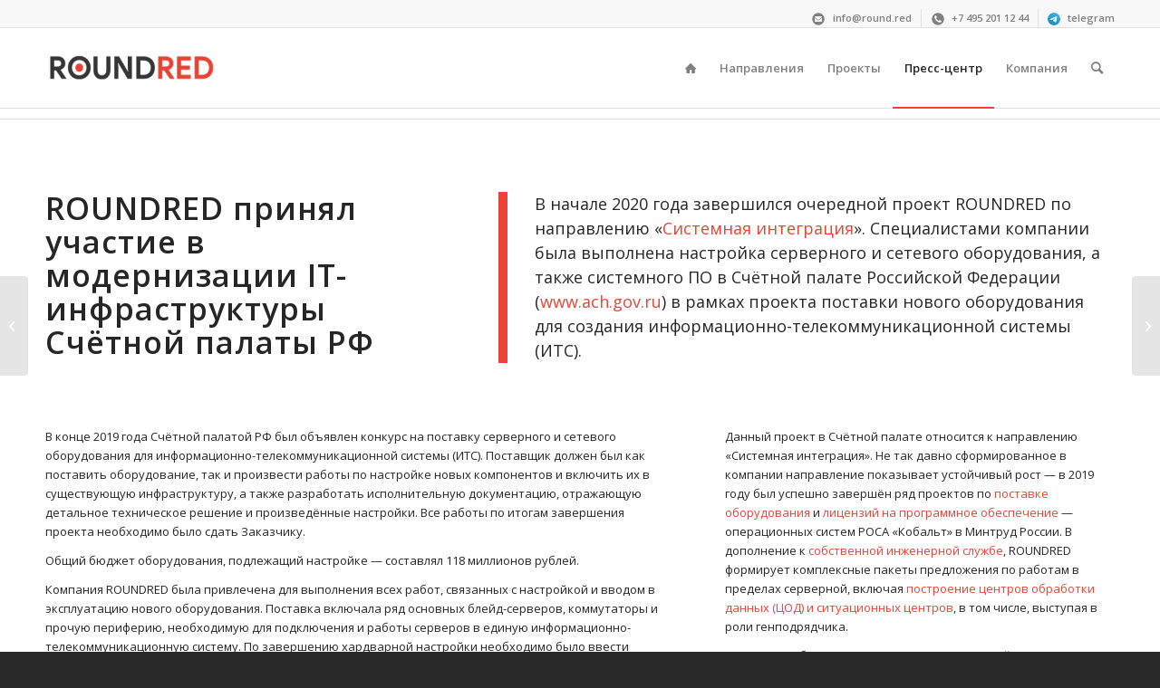

--- FILE ---
content_type: text/html; charset=UTF-8
request_url: https://round.red/news-project-on-it-infrastructure-in-the-accounting-chamber/
body_size: 26157
content:
<!DOCTYPE html>
<html lang="ru-RU" class="html_stretched responsive av-preloader-disabled  html_header_top html_logo_left html_main_nav_header html_menu_right html_slim html_header_sticky html_header_shrinking html_header_topbar_active html_mobile_menu_phone html_header_searchicon html_content_align_center html_header_unstick_top_disabled html_header_stretch_disabled html_av-submenu-hidden html_av-submenu-display-click html_av-overlay-side html_av-overlay-side-classic html_av-submenu-noclone html_entry_id_11693 av-cookies-no-cookie-consent av-no-preview av-default-lightbox html_text_menu_active av-mobile-menu-switch-default">
<head>
<meta charset="UTF-8" />


<!-- mobile setting -->
<meta name="viewport" content="width=device-width, initial-scale=1">

<!-- Scripts/CSS and wp_head hook -->
<meta name='robots' content='index, follow, max-image-preview:large, max-snippet:-1, max-video-preview:-1' />
	<style>img:is([sizes="auto" i], [sizes^="auto," i]) { contain-intrinsic-size: 3000px 1500px }</style>
	
	<!-- This site is optimized with the Yoast SEO plugin v22.0 - https://yoast.com/wordpress/plugins/seo/ -->
	<title>ROUNDRED принял участие в модернизации IT-инфраструктуры Счётной палаты РФ - ROUNDRED</title>
	<link rel="canonical" href="https://round.red/news-project-on-it-infrastructure-in-the-accounting-chamber/" />
	<script type="application/ld+json" class="yoast-schema-graph">{"@context":"https://schema.org","@graph":[{"@type":"Article","@id":"https://round.red/news-project-on-it-infrastructure-in-the-accounting-chamber/#article","isPartOf":{"@id":"https://round.red/news-project-on-it-infrastructure-in-the-accounting-chamber/"},"author":{"name":"ROUNDRED","@id":"https://round.red/#/schema/person/075565cb1f8411e1201460cc8f68578d"},"headline":"ROUNDRED принял участие в модернизации IT-инфраструктуры Счётной палаты РФ","datePublished":"2020-01-11T14:50:42+00:00","dateModified":"2020-04-22T15:10:10+00:00","mainEntityOfPage":{"@id":"https://round.red/news-project-on-it-infrastructure-in-the-accounting-chamber/"},"wordCount":3412,"publisher":{"@id":"https://round.red/#organization"},"image":{"@id":"https://round.red/news-project-on-it-infrastructure-in-the-accounting-chamber/#primaryimage"},"thumbnailUrl":"https://round.red/wp-content/uploads/2020/01/news-icon-server2.png","articleSection":["Новости","Главные новости","Пресс-центр","Новости ROUNDRED Системная интеграция"],"inLanguage":"ru-RU"},{"@type":"WebPage","@id":"https://round.red/news-project-on-it-infrastructure-in-the-accounting-chamber/","url":"https://round.red/news-project-on-it-infrastructure-in-the-accounting-chamber/","name":"ROUNDRED принял участие в модернизации IT-инфраструктуры Счётной палаты РФ - ROUNDRED","isPartOf":{"@id":"https://round.red/#website"},"primaryImageOfPage":{"@id":"https://round.red/news-project-on-it-infrastructure-in-the-accounting-chamber/#primaryimage"},"image":{"@id":"https://round.red/news-project-on-it-infrastructure-in-the-accounting-chamber/#primaryimage"},"thumbnailUrl":"https://round.red/wp-content/uploads/2020/01/news-icon-server2.png","datePublished":"2020-01-11T14:50:42+00:00","dateModified":"2020-04-22T15:10:10+00:00","breadcrumb":{"@id":"https://round.red/news-project-on-it-infrastructure-in-the-accounting-chamber/#breadcrumb"},"inLanguage":"ru-RU","potentialAction":[{"@type":"ReadAction","target":["https://round.red/news-project-on-it-infrastructure-in-the-accounting-chamber/"]}]},{"@type":"ImageObject","inLanguage":"ru-RU","@id":"https://round.red/news-project-on-it-infrastructure-in-the-accounting-chamber/#primaryimage","url":"https://round.red/wp-content/uploads/2020/01/news-icon-server2.png","contentUrl":"https://round.red/wp-content/uploads/2020/01/news-icon-server2.png","width":206,"height":206},{"@type":"BreadcrumbList","@id":"https://round.red/news-project-on-it-infrastructure-in-the-accounting-chamber/#breadcrumb","itemListElement":[{"@type":"ListItem","position":1,"name":"Главная страница","item":"https://round.red/general/"},{"@type":"ListItem","position":2,"name":"ROUNDRED принял участие в модернизации IT-инфраструктуры Счётной палаты РФ"}]},{"@type":"WebSite","@id":"https://round.red/#website","url":"https://round.red/","name":"ROUNDRED","description":"программные разработки, системная интеграция и инновационные инженерные решения","publisher":{"@id":"https://round.red/#organization"},"potentialAction":[{"@type":"SearchAction","target":{"@type":"EntryPoint","urlTemplate":"https://round.red/?s={search_term_string}"},"query-input":"required name=search_term_string"}],"inLanguage":"ru-RU"},{"@type":"Organization","@id":"https://round.red/#organization","name":"ROUNDRED","url":"https://round.red/","logo":{"@type":"ImageObject","inLanguage":"ru-RU","@id":"https://round.red/#/schema/logo/image/","url":"https://round.red/wp-content/uploads/2017/08/RoundRed_logo.svg","contentUrl":"https://round.red/wp-content/uploads/2017/08/RoundRed_logo.svg","width":1,"height":1,"caption":"ROUNDRED"},"image":{"@id":"https://round.red/#/schema/logo/image/"},"sameAs":["https://t.me/roundred_official"]},{"@type":"Person","@id":"https://round.red/#/schema/person/075565cb1f8411e1201460cc8f68578d","name":"ROUNDRED","url":"https://round.red/author/roundred/"}]}</script>
	<!-- / Yoast SEO plugin. -->


<link rel='dns-prefetch' href='//code.jivosite.com' />
<link rel="alternate" type="application/rss+xml" title="ROUNDRED &raquo; Лента" href="https://round.red/feed/" />
<link rel="alternate" type="application/rss+xml" title="ROUNDRED &raquo; Лента комментариев" href="https://round.red/comments/feed/" />

<!-- google webfont font replacement -->

			<script type='text/javascript'>

				(function() {

					/*	check if webfonts are disabled by user setting via cookie - or user must opt in.	*/
					var html = document.getElementsByTagName('html')[0];
					var cookie_check = html.className.indexOf('av-cookies-needs-opt-in') >= 0 || html.className.indexOf('av-cookies-can-opt-out') >= 0;
					var allow_continue = true;
					var silent_accept_cookie = html.className.indexOf('av-cookies-user-silent-accept') >= 0;

					if( cookie_check && ! silent_accept_cookie )
					{
						if( ! document.cookie.match(/aviaCookieConsent/) || html.className.indexOf('av-cookies-session-refused') >= 0 )
						{
							allow_continue = false;
						}
						else
						{
							if( ! document.cookie.match(/aviaPrivacyRefuseCookiesHideBar/) )
							{
								allow_continue = false;
							}
							else if( ! document.cookie.match(/aviaPrivacyEssentialCookiesEnabled/) )
							{
								allow_continue = false;
							}
							else if( document.cookie.match(/aviaPrivacyGoogleWebfontsDisabled/) )
							{
								allow_continue = false;
							}
						}
					}

					if( allow_continue )
					{
						var f = document.createElement('link');

						f.type 	= 'text/css';
						f.rel 	= 'stylesheet';
						f.href 	= 'https://fonts.googleapis.com/css?family=Open+Sans:400,600&display=auto';
						f.id 	= 'avia-google-webfont';

						document.getElementsByTagName('head')[0].appendChild(f);
					}
				})();

			</script>
			<script type="text/javascript">
/* <![CDATA[ */
window._wpemojiSettings = {"baseUrl":"https:\/\/s.w.org\/images\/core\/emoji\/16.0.1\/72x72\/","ext":".png","svgUrl":"https:\/\/s.w.org\/images\/core\/emoji\/16.0.1\/svg\/","svgExt":".svg","source":{"concatemoji":"https:\/\/round.red\/wp-includes\/js\/wp-emoji-release.min.js?ver=6.8.3"}};
/*! This file is auto-generated */
!function(s,n){var o,i,e;function c(e){try{var t={supportTests:e,timestamp:(new Date).valueOf()};sessionStorage.setItem(o,JSON.stringify(t))}catch(e){}}function p(e,t,n){e.clearRect(0,0,e.canvas.width,e.canvas.height),e.fillText(t,0,0);var t=new Uint32Array(e.getImageData(0,0,e.canvas.width,e.canvas.height).data),a=(e.clearRect(0,0,e.canvas.width,e.canvas.height),e.fillText(n,0,0),new Uint32Array(e.getImageData(0,0,e.canvas.width,e.canvas.height).data));return t.every(function(e,t){return e===a[t]})}function u(e,t){e.clearRect(0,0,e.canvas.width,e.canvas.height),e.fillText(t,0,0);for(var n=e.getImageData(16,16,1,1),a=0;a<n.data.length;a++)if(0!==n.data[a])return!1;return!0}function f(e,t,n,a){switch(t){case"flag":return n(e,"\ud83c\udff3\ufe0f\u200d\u26a7\ufe0f","\ud83c\udff3\ufe0f\u200b\u26a7\ufe0f")?!1:!n(e,"\ud83c\udde8\ud83c\uddf6","\ud83c\udde8\u200b\ud83c\uddf6")&&!n(e,"\ud83c\udff4\udb40\udc67\udb40\udc62\udb40\udc65\udb40\udc6e\udb40\udc67\udb40\udc7f","\ud83c\udff4\u200b\udb40\udc67\u200b\udb40\udc62\u200b\udb40\udc65\u200b\udb40\udc6e\u200b\udb40\udc67\u200b\udb40\udc7f");case"emoji":return!a(e,"\ud83e\udedf")}return!1}function g(e,t,n,a){var r="undefined"!=typeof WorkerGlobalScope&&self instanceof WorkerGlobalScope?new OffscreenCanvas(300,150):s.createElement("canvas"),o=r.getContext("2d",{willReadFrequently:!0}),i=(o.textBaseline="top",o.font="600 32px Arial",{});return e.forEach(function(e){i[e]=t(o,e,n,a)}),i}function t(e){var t=s.createElement("script");t.src=e,t.defer=!0,s.head.appendChild(t)}"undefined"!=typeof Promise&&(o="wpEmojiSettingsSupports",i=["flag","emoji"],n.supports={everything:!0,everythingExceptFlag:!0},e=new Promise(function(e){s.addEventListener("DOMContentLoaded",e,{once:!0})}),new Promise(function(t){var n=function(){try{var e=JSON.parse(sessionStorage.getItem(o));if("object"==typeof e&&"number"==typeof e.timestamp&&(new Date).valueOf()<e.timestamp+604800&&"object"==typeof e.supportTests)return e.supportTests}catch(e){}return null}();if(!n){if("undefined"!=typeof Worker&&"undefined"!=typeof OffscreenCanvas&&"undefined"!=typeof URL&&URL.createObjectURL&&"undefined"!=typeof Blob)try{var e="postMessage("+g.toString()+"("+[JSON.stringify(i),f.toString(),p.toString(),u.toString()].join(",")+"));",a=new Blob([e],{type:"text/javascript"}),r=new Worker(URL.createObjectURL(a),{name:"wpTestEmojiSupports"});return void(r.onmessage=function(e){c(n=e.data),r.terminate(),t(n)})}catch(e){}c(n=g(i,f,p,u))}t(n)}).then(function(e){for(var t in e)n.supports[t]=e[t],n.supports.everything=n.supports.everything&&n.supports[t],"flag"!==t&&(n.supports.everythingExceptFlag=n.supports.everythingExceptFlag&&n.supports[t]);n.supports.everythingExceptFlag=n.supports.everythingExceptFlag&&!n.supports.flag,n.DOMReady=!1,n.readyCallback=function(){n.DOMReady=!0}}).then(function(){return e}).then(function(){var e;n.supports.everything||(n.readyCallback(),(e=n.source||{}).concatemoji?t(e.concatemoji):e.wpemoji&&e.twemoji&&(t(e.twemoji),t(e.wpemoji)))}))}((window,document),window._wpemojiSettings);
/* ]]> */
</script>
<link rel='stylesheet' id='avia-grid-css' href='https://round.red/wp-content/themes/enfold/css/grid.css?ver=5.6' type='text/css' media='all' />
<link rel='stylesheet' id='avia-base-css' href='https://round.red/wp-content/themes/enfold/css/base.css?ver=5.6' type='text/css' media='all' />
<link rel='stylesheet' id='avia-layout-css' href='https://round.red/wp-content/themes/enfold/css/layout.css?ver=5.6' type='text/css' media='all' />
<link rel='stylesheet' id='avia-module-audioplayer-css' href='https://round.red/wp-content/themes/enfold/config-templatebuilder/avia-shortcodes/audio-player/audio-player.css?ver=5.6' type='text/css' media='all' />
<link rel='stylesheet' id='avia-module-blog-css' href='https://round.red/wp-content/themes/enfold/config-templatebuilder/avia-shortcodes/blog/blog.css?ver=5.6' type='text/css' media='all' />
<link rel='stylesheet' id='avia-module-postslider-css' href='https://round.red/wp-content/themes/enfold/config-templatebuilder/avia-shortcodes/postslider/postslider.css?ver=5.6' type='text/css' media='all' />
<link rel='stylesheet' id='avia-module-button-css' href='https://round.red/wp-content/themes/enfold/config-templatebuilder/avia-shortcodes/buttons/buttons.css?ver=5.6' type='text/css' media='all' />
<link rel='stylesheet' id='avia-module-buttonrow-css' href='https://round.red/wp-content/themes/enfold/config-templatebuilder/avia-shortcodes/buttonrow/buttonrow.css?ver=5.6' type='text/css' media='all' />
<link rel='stylesheet' id='avia-module-button-fullwidth-css' href='https://round.red/wp-content/themes/enfold/config-templatebuilder/avia-shortcodes/buttons_fullwidth/buttons_fullwidth.css?ver=5.6' type='text/css' media='all' />
<link rel='stylesheet' id='avia-module-catalogue-css' href='https://round.red/wp-content/themes/enfold/config-templatebuilder/avia-shortcodes/catalogue/catalogue.css?ver=5.6' type='text/css' media='all' />
<link rel='stylesheet' id='avia-module-comments-css' href='https://round.red/wp-content/themes/enfold/config-templatebuilder/avia-shortcodes/comments/comments.css?ver=5.6' type='text/css' media='all' />
<link rel='stylesheet' id='avia-module-contact-css' href='https://round.red/wp-content/themes/enfold/config-templatebuilder/avia-shortcodes/contact/contact.css?ver=5.6' type='text/css' media='all' />
<link rel='stylesheet' id='avia-module-slideshow-css' href='https://round.red/wp-content/themes/enfold/config-templatebuilder/avia-shortcodes/slideshow/slideshow.css?ver=5.6' type='text/css' media='all' />
<link rel='stylesheet' id='avia-module-slideshow-contentpartner-css' href='https://round.red/wp-content/themes/enfold/config-templatebuilder/avia-shortcodes/contentslider/contentslider.css?ver=5.6' type='text/css' media='all' />
<link rel='stylesheet' id='avia-module-countdown-css' href='https://round.red/wp-content/themes/enfold/config-templatebuilder/avia-shortcodes/countdown/countdown.css?ver=5.6' type='text/css' media='all' />
<link rel='stylesheet' id='avia-module-gallery-css' href='https://round.red/wp-content/themes/enfold/config-templatebuilder/avia-shortcodes/gallery/gallery.css?ver=5.6' type='text/css' media='all' />
<link rel='stylesheet' id='avia-module-gallery-hor-css' href='https://round.red/wp-content/themes/enfold/config-templatebuilder/avia-shortcodes/gallery_horizontal/gallery_horizontal.css?ver=5.6' type='text/css' media='all' />
<link rel='stylesheet' id='avia-module-maps-css' href='https://round.red/wp-content/themes/enfold/config-templatebuilder/avia-shortcodes/google_maps/google_maps.css?ver=5.6' type='text/css' media='all' />
<link rel='stylesheet' id='avia-module-gridrow-css' href='https://round.red/wp-content/themes/enfold/config-templatebuilder/avia-shortcodes/grid_row/grid_row.css?ver=5.6' type='text/css' media='all' />
<link rel='stylesheet' id='avia-module-heading-css' href='https://round.red/wp-content/themes/enfold/config-templatebuilder/avia-shortcodes/heading/heading.css?ver=5.6' type='text/css' media='all' />
<link rel='stylesheet' id='avia-module-rotator-css' href='https://round.red/wp-content/themes/enfold/config-templatebuilder/avia-shortcodes/headline_rotator/headline_rotator.css?ver=5.6' type='text/css' media='all' />
<link rel='stylesheet' id='avia-module-hr-css' href='https://round.red/wp-content/themes/enfold/config-templatebuilder/avia-shortcodes/hr/hr.css?ver=5.6' type='text/css' media='all' />
<link rel='stylesheet' id='avia-module-icon-css' href='https://round.red/wp-content/themes/enfold/config-templatebuilder/avia-shortcodes/icon/icon.css?ver=5.6' type='text/css' media='all' />
<link rel='stylesheet' id='avia-module-icon-circles-css' href='https://round.red/wp-content/themes/enfold/config-templatebuilder/avia-shortcodes/icon_circles/icon_circles.css?ver=5.6' type='text/css' media='all' />
<link rel='stylesheet' id='avia-module-iconbox-css' href='https://round.red/wp-content/themes/enfold/config-templatebuilder/avia-shortcodes/iconbox/iconbox.css?ver=5.6' type='text/css' media='all' />
<link rel='stylesheet' id='avia-module-icongrid-css' href='https://round.red/wp-content/themes/enfold/config-templatebuilder/avia-shortcodes/icongrid/icongrid.css?ver=5.6' type='text/css' media='all' />
<link rel='stylesheet' id='avia-module-iconlist-css' href='https://round.red/wp-content/themes/enfold/config-templatebuilder/avia-shortcodes/iconlist/iconlist.css?ver=5.6' type='text/css' media='all' />
<link rel='stylesheet' id='avia-module-image-css' href='https://round.red/wp-content/themes/enfold/config-templatebuilder/avia-shortcodes/image/image.css?ver=5.6' type='text/css' media='all' />
<link rel='stylesheet' id='avia-module-image-diff-css' href='https://round.red/wp-content/themes/enfold/config-templatebuilder/avia-shortcodes/image_diff/image_diff.css?ver=5.6' type='text/css' media='all' />
<link rel='stylesheet' id='avia-module-hotspot-css' href='https://round.red/wp-content/themes/enfold/config-templatebuilder/avia-shortcodes/image_hotspots/image_hotspots.css?ver=5.6' type='text/css' media='all' />
<link rel='stylesheet' id='avia-module-sc-lottie-animation-css' href='https://round.red/wp-content/themes/enfold/config-templatebuilder/avia-shortcodes/lottie_animation/lottie_animation.css?ver=5.6' type='text/css' media='all' />
<link rel='stylesheet' id='avia-module-magazine-css' href='https://round.red/wp-content/themes/enfold/config-templatebuilder/avia-shortcodes/magazine/magazine.css?ver=5.6' type='text/css' media='all' />
<link rel='stylesheet' id='avia-module-masonry-css' href='https://round.red/wp-content/themes/enfold/config-templatebuilder/avia-shortcodes/masonry_entries/masonry_entries.css?ver=5.6' type='text/css' media='all' />
<link rel='stylesheet' id='avia-siteloader-css' href='https://round.red/wp-content/themes/enfold/css/avia-snippet-site-preloader.css?ver=5.6' type='text/css' media='all' />
<link rel='stylesheet' id='avia-module-menu-css' href='https://round.red/wp-content/themes/enfold/config-templatebuilder/avia-shortcodes/menu/menu.css?ver=5.6' type='text/css' media='all' />
<link rel='stylesheet' id='avia-module-notification-css' href='https://round.red/wp-content/themes/enfold/config-templatebuilder/avia-shortcodes/notification/notification.css?ver=5.6' type='text/css' media='all' />
<link rel='stylesheet' id='avia-module-numbers-css' href='https://round.red/wp-content/themes/enfold/config-templatebuilder/avia-shortcodes/numbers/numbers.css?ver=5.6' type='text/css' media='all' />
<link rel='stylesheet' id='avia-module-portfolio-css' href='https://round.red/wp-content/themes/enfold/config-templatebuilder/avia-shortcodes/portfolio/portfolio.css?ver=5.6' type='text/css' media='all' />
<link rel='stylesheet' id='avia-module-post-metadata-css' href='https://round.red/wp-content/themes/enfold/config-templatebuilder/avia-shortcodes/post_metadata/post_metadata.css?ver=5.6' type='text/css' media='all' />
<link rel='stylesheet' id='avia-module-progress-bar-css' href='https://round.red/wp-content/themes/enfold/config-templatebuilder/avia-shortcodes/progressbar/progressbar.css?ver=5.6' type='text/css' media='all' />
<link rel='stylesheet' id='avia-module-promobox-css' href='https://round.red/wp-content/themes/enfold/config-templatebuilder/avia-shortcodes/promobox/promobox.css?ver=5.6' type='text/css' media='all' />
<link rel='stylesheet' id='avia-sc-search-css' href='https://round.red/wp-content/themes/enfold/config-templatebuilder/avia-shortcodes/search/search.css?ver=5.6' type='text/css' media='all' />
<link rel='stylesheet' id='avia-module-slideshow-accordion-css' href='https://round.red/wp-content/themes/enfold/config-templatebuilder/avia-shortcodes/slideshow_accordion/slideshow_accordion.css?ver=5.6' type='text/css' media='all' />
<link rel='stylesheet' id='avia-module-slideshow-feature-image-css' href='https://round.red/wp-content/themes/enfold/config-templatebuilder/avia-shortcodes/slideshow_feature_image/slideshow_feature_image.css?ver=5.6' type='text/css' media='all' />
<link rel='stylesheet' id='avia-module-slideshow-fullsize-css' href='https://round.red/wp-content/themes/enfold/config-templatebuilder/avia-shortcodes/slideshow_fullsize/slideshow_fullsize.css?ver=5.6' type='text/css' media='all' />
<link rel='stylesheet' id='avia-module-slideshow-fullscreen-css' href='https://round.red/wp-content/themes/enfold/config-templatebuilder/avia-shortcodes/slideshow_fullscreen/slideshow_fullscreen.css?ver=5.6' type='text/css' media='all' />
<link rel='stylesheet' id='avia-module-slideshow-ls-css' href='https://round.red/wp-content/themes/enfold/config-templatebuilder/avia-shortcodes/slideshow_layerslider/slideshow_layerslider.css?ver=5.6' type='text/css' media='all' />
<link rel='stylesheet' id='avia-module-social-css' href='https://round.red/wp-content/themes/enfold/config-templatebuilder/avia-shortcodes/social_share/social_share.css?ver=5.6' type='text/css' media='all' />
<link rel='stylesheet' id='avia-module-tabsection-css' href='https://round.red/wp-content/themes/enfold/config-templatebuilder/avia-shortcodes/tab_section/tab_section.css?ver=5.6' type='text/css' media='all' />
<link rel='stylesheet' id='avia-module-table-css' href='https://round.red/wp-content/themes/enfold/config-templatebuilder/avia-shortcodes/table/table.css?ver=5.6' type='text/css' media='all' />
<link rel='stylesheet' id='avia-module-tabs-css' href='https://round.red/wp-content/themes/enfold/config-templatebuilder/avia-shortcodes/tabs/tabs.css?ver=5.6' type='text/css' media='all' />
<link rel='stylesheet' id='avia-module-team-css' href='https://round.red/wp-content/themes/enfold/config-templatebuilder/avia-shortcodes/team/team.css?ver=5.6' type='text/css' media='all' />
<link rel='stylesheet' id='avia-module-testimonials-css' href='https://round.red/wp-content/themes/enfold/config-templatebuilder/avia-shortcodes/testimonials/testimonials.css?ver=5.6' type='text/css' media='all' />
<link rel='stylesheet' id='avia-module-timeline-css' href='https://round.red/wp-content/themes/enfold/config-templatebuilder/avia-shortcodes/timeline/timeline.css?ver=5.6' type='text/css' media='all' />
<link rel='stylesheet' id='avia-module-toggles-css' href='https://round.red/wp-content/themes/enfold/config-templatebuilder/avia-shortcodes/toggles/toggles.css?ver=5.6' type='text/css' media='all' />
<link rel='stylesheet' id='avia-module-video-css' href='https://round.red/wp-content/themes/enfold/config-templatebuilder/avia-shortcodes/video/video.css?ver=5.6' type='text/css' media='all' />
<link rel='stylesheet' id='layerslider-css' href='https://round.red/wp-content/plugins/LayerSlider/assets/static/layerslider/css/layerslider.css?ver=7.2.1' type='text/css' media='all' />
<style id='wp-emoji-styles-inline-css' type='text/css'>

	img.wp-smiley, img.emoji {
		display: inline !important;
		border: none !important;
		box-shadow: none !important;
		height: 1em !important;
		width: 1em !important;
		margin: 0 0.07em !important;
		vertical-align: -0.1em !important;
		background: none !important;
		padding: 0 !important;
	}
</style>
<link rel='stylesheet' id='wp-block-library-css' href='https://round.red/wp-includes/css/dist/block-library/style.min.css?ver=6.8.3' type='text/css' media='all' />
<style id='global-styles-inline-css' type='text/css'>
:root{--wp--preset--aspect-ratio--square: 1;--wp--preset--aspect-ratio--4-3: 4/3;--wp--preset--aspect-ratio--3-4: 3/4;--wp--preset--aspect-ratio--3-2: 3/2;--wp--preset--aspect-ratio--2-3: 2/3;--wp--preset--aspect-ratio--16-9: 16/9;--wp--preset--aspect-ratio--9-16: 9/16;--wp--preset--color--black: #000000;--wp--preset--color--cyan-bluish-gray: #abb8c3;--wp--preset--color--white: #ffffff;--wp--preset--color--pale-pink: #f78da7;--wp--preset--color--vivid-red: #cf2e2e;--wp--preset--color--luminous-vivid-orange: #ff6900;--wp--preset--color--luminous-vivid-amber: #fcb900;--wp--preset--color--light-green-cyan: #7bdcb5;--wp--preset--color--vivid-green-cyan: #00d084;--wp--preset--color--pale-cyan-blue: #8ed1fc;--wp--preset--color--vivid-cyan-blue: #0693e3;--wp--preset--color--vivid-purple: #9b51e0;--wp--preset--color--metallic-red: #b02b2c;--wp--preset--color--maximum-yellow-red: #edae44;--wp--preset--color--yellow-sun: #eeee22;--wp--preset--color--palm-leaf: #83a846;--wp--preset--color--aero: #7bb0e7;--wp--preset--color--old-lavender: #745f7e;--wp--preset--color--steel-teal: #5f8789;--wp--preset--color--raspberry-pink: #d65799;--wp--preset--color--medium-turquoise: #4ecac2;--wp--preset--gradient--vivid-cyan-blue-to-vivid-purple: linear-gradient(135deg,rgba(6,147,227,1) 0%,rgb(155,81,224) 100%);--wp--preset--gradient--light-green-cyan-to-vivid-green-cyan: linear-gradient(135deg,rgb(122,220,180) 0%,rgb(0,208,130) 100%);--wp--preset--gradient--luminous-vivid-amber-to-luminous-vivid-orange: linear-gradient(135deg,rgba(252,185,0,1) 0%,rgba(255,105,0,1) 100%);--wp--preset--gradient--luminous-vivid-orange-to-vivid-red: linear-gradient(135deg,rgba(255,105,0,1) 0%,rgb(207,46,46) 100%);--wp--preset--gradient--very-light-gray-to-cyan-bluish-gray: linear-gradient(135deg,rgb(238,238,238) 0%,rgb(169,184,195) 100%);--wp--preset--gradient--cool-to-warm-spectrum: linear-gradient(135deg,rgb(74,234,220) 0%,rgb(151,120,209) 20%,rgb(207,42,186) 40%,rgb(238,44,130) 60%,rgb(251,105,98) 80%,rgb(254,248,76) 100%);--wp--preset--gradient--blush-light-purple: linear-gradient(135deg,rgb(255,206,236) 0%,rgb(152,150,240) 100%);--wp--preset--gradient--blush-bordeaux: linear-gradient(135deg,rgb(254,205,165) 0%,rgb(254,45,45) 50%,rgb(107,0,62) 100%);--wp--preset--gradient--luminous-dusk: linear-gradient(135deg,rgb(255,203,112) 0%,rgb(199,81,192) 50%,rgb(65,88,208) 100%);--wp--preset--gradient--pale-ocean: linear-gradient(135deg,rgb(255,245,203) 0%,rgb(182,227,212) 50%,rgb(51,167,181) 100%);--wp--preset--gradient--electric-grass: linear-gradient(135deg,rgb(202,248,128) 0%,rgb(113,206,126) 100%);--wp--preset--gradient--midnight: linear-gradient(135deg,rgb(2,3,129) 0%,rgb(40,116,252) 100%);--wp--preset--font-size--small: 1rem;--wp--preset--font-size--medium: 1.125rem;--wp--preset--font-size--large: 1.75rem;--wp--preset--font-size--x-large: clamp(1.75rem, 3vw, 2.25rem);--wp--preset--spacing--20: 0.44rem;--wp--preset--spacing--30: 0.67rem;--wp--preset--spacing--40: 1rem;--wp--preset--spacing--50: 1.5rem;--wp--preset--spacing--60: 2.25rem;--wp--preset--spacing--70: 3.38rem;--wp--preset--spacing--80: 5.06rem;--wp--preset--shadow--natural: 6px 6px 9px rgba(0, 0, 0, 0.2);--wp--preset--shadow--deep: 12px 12px 50px rgba(0, 0, 0, 0.4);--wp--preset--shadow--sharp: 6px 6px 0px rgba(0, 0, 0, 0.2);--wp--preset--shadow--outlined: 6px 6px 0px -3px rgba(255, 255, 255, 1), 6px 6px rgba(0, 0, 0, 1);--wp--preset--shadow--crisp: 6px 6px 0px rgba(0, 0, 0, 1);}:root { --wp--style--global--content-size: 800px;--wp--style--global--wide-size: 1130px; }:where(body) { margin: 0; }.wp-site-blocks > .alignleft { float: left; margin-right: 2em; }.wp-site-blocks > .alignright { float: right; margin-left: 2em; }.wp-site-blocks > .aligncenter { justify-content: center; margin-left: auto; margin-right: auto; }:where(.is-layout-flex){gap: 0.5em;}:where(.is-layout-grid){gap: 0.5em;}.is-layout-flow > .alignleft{float: left;margin-inline-start: 0;margin-inline-end: 2em;}.is-layout-flow > .alignright{float: right;margin-inline-start: 2em;margin-inline-end: 0;}.is-layout-flow > .aligncenter{margin-left: auto !important;margin-right: auto !important;}.is-layout-constrained > .alignleft{float: left;margin-inline-start: 0;margin-inline-end: 2em;}.is-layout-constrained > .alignright{float: right;margin-inline-start: 2em;margin-inline-end: 0;}.is-layout-constrained > .aligncenter{margin-left: auto !important;margin-right: auto !important;}.is-layout-constrained > :where(:not(.alignleft):not(.alignright):not(.alignfull)){max-width: var(--wp--style--global--content-size);margin-left: auto !important;margin-right: auto !important;}.is-layout-constrained > .alignwide{max-width: var(--wp--style--global--wide-size);}body .is-layout-flex{display: flex;}.is-layout-flex{flex-wrap: wrap;align-items: center;}.is-layout-flex > :is(*, div){margin: 0;}body .is-layout-grid{display: grid;}.is-layout-grid > :is(*, div){margin: 0;}body{padding-top: 0px;padding-right: 0px;padding-bottom: 0px;padding-left: 0px;}a:where(:not(.wp-element-button)){text-decoration: underline;}:root :where(.wp-element-button, .wp-block-button__link){background-color: #32373c;border-width: 0;color: #fff;font-family: inherit;font-size: inherit;line-height: inherit;padding: calc(0.667em + 2px) calc(1.333em + 2px);text-decoration: none;}.has-black-color{color: var(--wp--preset--color--black) !important;}.has-cyan-bluish-gray-color{color: var(--wp--preset--color--cyan-bluish-gray) !important;}.has-white-color{color: var(--wp--preset--color--white) !important;}.has-pale-pink-color{color: var(--wp--preset--color--pale-pink) !important;}.has-vivid-red-color{color: var(--wp--preset--color--vivid-red) !important;}.has-luminous-vivid-orange-color{color: var(--wp--preset--color--luminous-vivid-orange) !important;}.has-luminous-vivid-amber-color{color: var(--wp--preset--color--luminous-vivid-amber) !important;}.has-light-green-cyan-color{color: var(--wp--preset--color--light-green-cyan) !important;}.has-vivid-green-cyan-color{color: var(--wp--preset--color--vivid-green-cyan) !important;}.has-pale-cyan-blue-color{color: var(--wp--preset--color--pale-cyan-blue) !important;}.has-vivid-cyan-blue-color{color: var(--wp--preset--color--vivid-cyan-blue) !important;}.has-vivid-purple-color{color: var(--wp--preset--color--vivid-purple) !important;}.has-metallic-red-color{color: var(--wp--preset--color--metallic-red) !important;}.has-maximum-yellow-red-color{color: var(--wp--preset--color--maximum-yellow-red) !important;}.has-yellow-sun-color{color: var(--wp--preset--color--yellow-sun) !important;}.has-palm-leaf-color{color: var(--wp--preset--color--palm-leaf) !important;}.has-aero-color{color: var(--wp--preset--color--aero) !important;}.has-old-lavender-color{color: var(--wp--preset--color--old-lavender) !important;}.has-steel-teal-color{color: var(--wp--preset--color--steel-teal) !important;}.has-raspberry-pink-color{color: var(--wp--preset--color--raspberry-pink) !important;}.has-medium-turquoise-color{color: var(--wp--preset--color--medium-turquoise) !important;}.has-black-background-color{background-color: var(--wp--preset--color--black) !important;}.has-cyan-bluish-gray-background-color{background-color: var(--wp--preset--color--cyan-bluish-gray) !important;}.has-white-background-color{background-color: var(--wp--preset--color--white) !important;}.has-pale-pink-background-color{background-color: var(--wp--preset--color--pale-pink) !important;}.has-vivid-red-background-color{background-color: var(--wp--preset--color--vivid-red) !important;}.has-luminous-vivid-orange-background-color{background-color: var(--wp--preset--color--luminous-vivid-orange) !important;}.has-luminous-vivid-amber-background-color{background-color: var(--wp--preset--color--luminous-vivid-amber) !important;}.has-light-green-cyan-background-color{background-color: var(--wp--preset--color--light-green-cyan) !important;}.has-vivid-green-cyan-background-color{background-color: var(--wp--preset--color--vivid-green-cyan) !important;}.has-pale-cyan-blue-background-color{background-color: var(--wp--preset--color--pale-cyan-blue) !important;}.has-vivid-cyan-blue-background-color{background-color: var(--wp--preset--color--vivid-cyan-blue) !important;}.has-vivid-purple-background-color{background-color: var(--wp--preset--color--vivid-purple) !important;}.has-metallic-red-background-color{background-color: var(--wp--preset--color--metallic-red) !important;}.has-maximum-yellow-red-background-color{background-color: var(--wp--preset--color--maximum-yellow-red) !important;}.has-yellow-sun-background-color{background-color: var(--wp--preset--color--yellow-sun) !important;}.has-palm-leaf-background-color{background-color: var(--wp--preset--color--palm-leaf) !important;}.has-aero-background-color{background-color: var(--wp--preset--color--aero) !important;}.has-old-lavender-background-color{background-color: var(--wp--preset--color--old-lavender) !important;}.has-steel-teal-background-color{background-color: var(--wp--preset--color--steel-teal) !important;}.has-raspberry-pink-background-color{background-color: var(--wp--preset--color--raspberry-pink) !important;}.has-medium-turquoise-background-color{background-color: var(--wp--preset--color--medium-turquoise) !important;}.has-black-border-color{border-color: var(--wp--preset--color--black) !important;}.has-cyan-bluish-gray-border-color{border-color: var(--wp--preset--color--cyan-bluish-gray) !important;}.has-white-border-color{border-color: var(--wp--preset--color--white) !important;}.has-pale-pink-border-color{border-color: var(--wp--preset--color--pale-pink) !important;}.has-vivid-red-border-color{border-color: var(--wp--preset--color--vivid-red) !important;}.has-luminous-vivid-orange-border-color{border-color: var(--wp--preset--color--luminous-vivid-orange) !important;}.has-luminous-vivid-amber-border-color{border-color: var(--wp--preset--color--luminous-vivid-amber) !important;}.has-light-green-cyan-border-color{border-color: var(--wp--preset--color--light-green-cyan) !important;}.has-vivid-green-cyan-border-color{border-color: var(--wp--preset--color--vivid-green-cyan) !important;}.has-pale-cyan-blue-border-color{border-color: var(--wp--preset--color--pale-cyan-blue) !important;}.has-vivid-cyan-blue-border-color{border-color: var(--wp--preset--color--vivid-cyan-blue) !important;}.has-vivid-purple-border-color{border-color: var(--wp--preset--color--vivid-purple) !important;}.has-metallic-red-border-color{border-color: var(--wp--preset--color--metallic-red) !important;}.has-maximum-yellow-red-border-color{border-color: var(--wp--preset--color--maximum-yellow-red) !important;}.has-yellow-sun-border-color{border-color: var(--wp--preset--color--yellow-sun) !important;}.has-palm-leaf-border-color{border-color: var(--wp--preset--color--palm-leaf) !important;}.has-aero-border-color{border-color: var(--wp--preset--color--aero) !important;}.has-old-lavender-border-color{border-color: var(--wp--preset--color--old-lavender) !important;}.has-steel-teal-border-color{border-color: var(--wp--preset--color--steel-teal) !important;}.has-raspberry-pink-border-color{border-color: var(--wp--preset--color--raspberry-pink) !important;}.has-medium-turquoise-border-color{border-color: var(--wp--preset--color--medium-turquoise) !important;}.has-vivid-cyan-blue-to-vivid-purple-gradient-background{background: var(--wp--preset--gradient--vivid-cyan-blue-to-vivid-purple) !important;}.has-light-green-cyan-to-vivid-green-cyan-gradient-background{background: var(--wp--preset--gradient--light-green-cyan-to-vivid-green-cyan) !important;}.has-luminous-vivid-amber-to-luminous-vivid-orange-gradient-background{background: var(--wp--preset--gradient--luminous-vivid-amber-to-luminous-vivid-orange) !important;}.has-luminous-vivid-orange-to-vivid-red-gradient-background{background: var(--wp--preset--gradient--luminous-vivid-orange-to-vivid-red) !important;}.has-very-light-gray-to-cyan-bluish-gray-gradient-background{background: var(--wp--preset--gradient--very-light-gray-to-cyan-bluish-gray) !important;}.has-cool-to-warm-spectrum-gradient-background{background: var(--wp--preset--gradient--cool-to-warm-spectrum) !important;}.has-blush-light-purple-gradient-background{background: var(--wp--preset--gradient--blush-light-purple) !important;}.has-blush-bordeaux-gradient-background{background: var(--wp--preset--gradient--blush-bordeaux) !important;}.has-luminous-dusk-gradient-background{background: var(--wp--preset--gradient--luminous-dusk) !important;}.has-pale-ocean-gradient-background{background: var(--wp--preset--gradient--pale-ocean) !important;}.has-electric-grass-gradient-background{background: var(--wp--preset--gradient--electric-grass) !important;}.has-midnight-gradient-background{background: var(--wp--preset--gradient--midnight) !important;}.has-small-font-size{font-size: var(--wp--preset--font-size--small) !important;}.has-medium-font-size{font-size: var(--wp--preset--font-size--medium) !important;}.has-large-font-size{font-size: var(--wp--preset--font-size--large) !important;}.has-x-large-font-size{font-size: var(--wp--preset--font-size--x-large) !important;}
:where(.wp-block-post-template.is-layout-flex){gap: 1.25em;}:where(.wp-block-post-template.is-layout-grid){gap: 1.25em;}
:where(.wp-block-columns.is-layout-flex){gap: 2em;}:where(.wp-block-columns.is-layout-grid){gap: 2em;}
:root :where(.wp-block-pullquote){font-size: 1.5em;line-height: 1.6;}
</style>
<link rel='stylesheet' id='contact-form-7-css' href='https://round.red/wp-content/plugins/contact-form-7/includes/css/styles.css?ver=6.1.3' type='text/css' media='all' />
<link rel='stylesheet' id='avia-scs-css' href='https://round.red/wp-content/themes/enfold/css/shortcodes.css?ver=5.6' type='text/css' media='all' />
<link rel='stylesheet' id='avia-fold-unfold-css' href='https://round.red/wp-content/themes/enfold/css/avia-snippet-fold-unfold.css?ver=5.6' type='text/css' media='all' />
<link rel='stylesheet' id='avia-popup-css-css' href='https://round.red/wp-content/themes/enfold/js/aviapopup/magnific-popup.min.css?ver=5.6' type='text/css' media='screen' />
<link rel='stylesheet' id='avia-lightbox-css' href='https://round.red/wp-content/themes/enfold/css/avia-snippet-lightbox.css?ver=5.6' type='text/css' media='screen' />
<link rel='stylesheet' id='avia-widget-css-css' href='https://round.red/wp-content/themes/enfold/css/avia-snippet-widget.css?ver=5.6' type='text/css' media='screen' />
<link rel='stylesheet' id='mediaelement-css' href='https://round.red/wp-includes/js/mediaelement/mediaelementplayer-legacy.min.css?ver=4.2.17' type='text/css' media='all' />
<link rel='stylesheet' id='wp-mediaelement-css' href='https://round.red/wp-includes/js/mediaelement/wp-mediaelement.min.css?ver=6.8.3' type='text/css' media='all' />
<link rel='stylesheet' id='avia-dynamic-css' href='https://round.red/wp-content/uploads/dynamic_avia/enfold.css?ver=6592c9d24dfb2' type='text/css' media='all' />
<link rel='stylesheet' id='avia-custom-css' href='https://round.red/wp-content/themes/enfold/css/custom.css?ver=5.6' type='text/css' media='all' />
<link rel='stylesheet' id='avia-single-post-11693-css' href='https://round.red/wp-content/uploads/dynamic_avia/avia_posts_css/post-11693.css?ver=ver-1704146385' type='text/css' media='all' />
<script type="text/javascript" src="https://round.red/wp-includes/js/jquery/jquery.min.js?ver=3.7.1" id="jquery-core-js"></script>
<script type="text/javascript" src="https://round.red/wp-includes/js/jquery/jquery-migrate.min.js?ver=3.4.1" id="jquery-migrate-js"></script>
<script type="text/javascript" src="https://round.red/wp-content/themes/enfold/js/avia-js.js?ver=5.6" id="avia-js-js"></script>
<script type="text/javascript" src="https://round.red/wp-content/themes/enfold/js/avia-compat.js?ver=5.6" id="avia-compat-js"></script>
<link rel="https://api.w.org/" href="https://round.red/wp-json/" /><link rel="alternate" title="JSON" type="application/json" href="https://round.red/wp-json/wp/v2/posts/11693" /><link rel="EditURI" type="application/rsd+xml" title="RSD" href="https://round.red/xmlrpc.php?rsd" />
<meta name="generator" content="WordPress 6.8.3" />
<link rel='shortlink' href='https://round.red/?p=11693' />
<link rel="alternate" title="oEmbed (JSON)" type="application/json+oembed" href="https://round.red/wp-json/oembed/1.0/embed?url=https%3A%2F%2Fround.red%2Fnews-project-on-it-infrastructure-in-the-accounting-chamber%2F" />
<link rel="alternate" title="oEmbed (XML)" type="text/xml+oembed" href="https://round.red/wp-json/oembed/1.0/embed?url=https%3A%2F%2Fround.red%2Fnews-project-on-it-infrastructure-in-the-accounting-chamber%2F&#038;format=xml" />
<script defer src="https://use.fontawesome.com/releases/v5.0.1/js/all.js"></script><!-- Markup (JSON-LD) structured in schema.org ver.4.8.1 START -->
<!-- Markup (JSON-LD) structured in schema.org END -->
<link rel="profile" href="http://gmpg.org/xfn/11" />
<link rel="alternate" type="application/rss+xml" title="ROUNDRED RSS2 Feed" href="https://round.red/feed/" />
<link rel="pingback" href="https://round.red/xmlrpc.php" />
<!--[if lt IE 9]><script src="https://round.red/wp-content/themes/enfold/js/html5shiv.js"></script><![endif]-->
<link rel="icon" href="https://round.red/wp-content/uploads/2017/06/favicon.ico" type="image/x-icon">
<link rel="icon" href="https://round.red/wp-content/uploads/2020/10/favicon-128.svg" sizes="32x32" />
<link rel="icon" href="https://round.red/wp-content/uploads/2020/10/favicon-128.svg" sizes="192x192" />
<link rel="apple-touch-icon" href="https://round.red/wp-content/uploads/2020/10/favicon-128.svg" />
<meta name="msapplication-TileImage" content="https://round.red/wp-content/uploads/2020/10/favicon-128.svg" />
		<style type="text/css" id="wp-custom-css">
			/*
Здесь можно добавить ваши CSS-стили.

Нажмите на значок помощи выше, чтобы узнать больше.
*/

/*
2019-02-01 - Бобылов
Убираем значок reCAPTCHA V3
*/
.grecaptcha-badge {
display: none !important;
}		</style>
		<style type="text/css">
		@font-face {font-family: 'entypo-fontello'; font-weight: normal; font-style: normal; font-display: auto;
		src: url('https://round.red/wp-content/themes/enfold/config-templatebuilder/avia-template-builder/assets/fonts/entypo-fontello.woff2') format('woff2'),
		url('https://round.red/wp-content/themes/enfold/config-templatebuilder/avia-template-builder/assets/fonts/entypo-fontello.woff') format('woff'),
		url('https://round.red/wp-content/themes/enfold/config-templatebuilder/avia-template-builder/assets/fonts/entypo-fontello.ttf') format('truetype'),
		url('https://round.red/wp-content/themes/enfold/config-templatebuilder/avia-template-builder/assets/fonts/entypo-fontello.svg#entypo-fontello') format('svg'),
		url('https://round.red/wp-content/themes/enfold/config-templatebuilder/avia-template-builder/assets/fonts/entypo-fontello.eot'),
		url('https://round.red/wp-content/themes/enfold/config-templatebuilder/avia-template-builder/assets/fonts/entypo-fontello.eot?#iefix') format('embedded-opentype');
		} #top .avia-font-entypo-fontello, body .avia-font-entypo-fontello, html body [data-av_iconfont='entypo-fontello']:before{ font-family: 'entypo-fontello'; }
		
		@font-face {font-family: 'rr-iconfont'; font-weight: normal; font-style: normal; font-display: auto;
		src: url('https://round.red/wp-content/uploads/avia_fonts/rr-iconfont/rr-iconfont.woff2') format('woff2'),
		url('https://round.red/wp-content/uploads/avia_fonts/rr-iconfont/rr-iconfont.woff') format('woff'),
		url('https://round.red/wp-content/uploads/avia_fonts/rr-iconfont/rr-iconfont.ttf') format('truetype'),
		url('https://round.red/wp-content/uploads/avia_fonts/rr-iconfont/rr-iconfont.svg#rr-iconfont') format('svg'),
		url('https://round.red/wp-content/uploads/avia_fonts/rr-iconfont/rr-iconfont.eot'),
		url('https://round.red/wp-content/uploads/avia_fonts/rr-iconfont/rr-iconfont.eot?#iefix') format('embedded-opentype');
		} #top .avia-font-rr-iconfont, body .avia-font-rr-iconfont, html body [data-av_iconfont='rr-iconfont']:before{ font-family: 'rr-iconfont'; }
		</style>

<!--
Debugging Info for Theme support: 

Theme: Enfold
Version: 5.6
Installed: enfold
AviaFramework Version: 5.3
AviaBuilder Version: 5.3
aviaElementManager Version: 1.0.1
ML:64-PU:40-PLA:14
WP:6.8.3
Compress: CSS:disabled - JS:disabled
Updates: disabled
PLAu:13
-->
</head>

<body id="top" class="wp-singular post-template-default single single-post postid-11693 single-format-standard wp-theme-enfold stretched rtl_columns av-curtain-numeric open_sans  avia-responsive-images-support" itemscope="itemscope" itemtype="https://schema.org/WebPage" >

	
	<div id='wrap_all'>

	
<header id='header' class='all_colors header_color light_bg_color  av_header_top av_logo_left av_main_nav_header av_menu_right av_slim av_header_sticky av_header_shrinking av_header_stretch_disabled av_mobile_menu_phone av_header_searchicon av_header_unstick_top_disabled av_bottom_nav_disabled  av_header_border_disabled' data-av_shrink_factor='50' role="banner" itemscope="itemscope" itemtype="https://schema.org/WPHeader" >

		<div id='header_meta' class='container_wrap container_wrap_meta  av_secondary_right av_extra_header_active av_phone_active_left av_entry_id_11693'>

			      <div class='container'>
			      <nav class='sub_menu'  role="navigation" itemscope="itemscope" itemtype="https://schema.org/SiteNavigationElement" ><ul role="menu" class="menu" id="avia2-menu"><li role="menuitem" id="menu-item-2112" class="menu-item menu-item-type-custom menu-item-object-custom menu-item-2112"><a href="mailto:info@round.red"><span style="display:inline-block; vertical-align:middle; margin-right:5px;"> <img width="16" height="16" src="https://round.red/promo/rrmail_gr.svg" alt=""> </span> <span style="display:inline-block; margin-top:5px;"> info@round.red </span></a></li>
<li role="menuitem" id="menu-item-2113" class="menu-item menu-item-type-custom menu-item-object-custom menu-item-2113"><a href="tel:+74952011244"><span style="display:inline-block; vertical-align:middle; margin-right:4px;"> <img width="16" height="16" src="https://round.red/promo/rrphone_gr.svg" alt=""> </span> <span style="display:inline-block; margin-top:5px;"> +7 495 201 12 44 </span></a></li>
<li role="menuitem" id="menu-item-16464" class="menu-item menu-item-type-custom menu-item-object-custom menu-item-16464"><a target="_blank" href="https://t.me/ROUNDRED_chatbot" rel="noopener"><span style="display:inline-block; vertical-align:middle; margin-right:5px;"> 	<img width="14" height="14" src="https://round.red/wp-content/uploads/2023/03/telegram.svg" alt=""> </span> <span style="display:inline-block; margin-top:5px;"> telegram </span></a></li>
</ul></nav>			      </div>
		</div>

		<div  id='header_main' class='container_wrap container_wrap_logo'>

        <div class='container av-logo-container'><div class='inner-container'><span class='logo avia-standard-logo'><a href='https://round.red/' class=''><img src="https://round.red/wp-content/uploads/2017/06/logo-300x138.png" height="100" width="300" alt='ROUNDRED' title='' /></a></span><nav class='main_menu' data-selectname='Выберите страницу'  role="navigation" itemscope="itemscope" itemtype="https://schema.org/SiteNavigationElement" ><div class="avia-menu av-main-nav-wrap"><ul role="menu" class="menu av-main-nav" id="avia-menu"><li role="menuitem" id="menu-item-15405" class="menu-item menu-item-type-post_type menu-item-object-page menu-item-home menu-item-mega-parent  menu-item-top-level menu-item-top-level-1"><a href="https://round.red/" itemprop="url" tabindex="0"><span class="avia-bullet"></span><span class="avia-menu-text"><span style="font-family:entypo-fontello"></span></span><span class="avia-menu-fx"><span class="avia-arrow-wrap"><span class="avia-arrow"></span></span></span></a></li>
<li role="menuitem" id="menu-item-9759" class="menu-item menu-item-type-custom menu-item-object-custom menu-item-has-children menu-item-top-level menu-item-top-level-2"><a title="Направления" href="#" itemprop="url" tabindex="0"><span class="avia-bullet"></span><span class="avia-menu-text">Направления</span><span class="avia-menu-fx"><span class="avia-arrow-wrap"><span class="avia-arrow"></span></span></span></a>


<ul class="sub-menu">
	<li role="menuitem" id="menu-item-15375" class="menu-item menu-item-type-post_type menu-item-object-page menu-item-has-children"><a href="https://round.red/software-solutions/" itemprop="url" tabindex="0"><span class="avia-bullet"></span><span class="avia-menu-text">Программные решения</span></a>
	<ul class="sub-menu">
		<li role="menuitem" id="menu-item-15426" class="menu-item menu-item-type-post_type menu-item-object-page"><a title="Обзор" href="https://round.red/software-solutions/" itemprop="url" tabindex="0"><span class="avia-bullet"></span><span class="avia-menu-text">Обзор</span></a></li>
		<li role="menuitem" id="menu-item-15523" class="menu-item menu-item-type-post_type menu-item-object-page"><a href="https://round.red/software-solutions/business-applications-development/" itemprop="url" tabindex="0"><span class="avia-bullet"></span><span class="avia-menu-text">Разработка систем и сервисов</span></a></li>
		<li role="menuitem" id="menu-item-15301" class="menu-item menu-item-type-post_type menu-item-object-page"><a href="https://round.red/software-solutions/application-migration-and-legacy-modernization/" itemprop="url" tabindex="0"><span class="avia-bullet"></span><span class="avia-menu-text">Доработка приложений заказчика</span></a></li>
		<li role="menuitem" id="menu-item-15298" class="menu-item menu-item-type-post_type menu-item-object-page"><a href="https://round.red/software-solutions/integration-of-heterogeneous-applications/" itemprop="url" tabindex="0"><span class="avia-bullet"></span><span class="avia-menu-text">Интеграция разнородных систем</span></a></li>
		<li role="menuitem" id="menu-item-15300" class="menu-item menu-item-type-post_type menu-item-object-page"><a href="https://round.red/software-solutions/gdpr-implementation-and-consulting/" itemprop="url" tabindex="0"><span class="avia-bullet"></span><span class="avia-menu-text">Консалтинг в защите персональных данных (ФЗ-152) и GDPR</span></a></li>
		<li role="menuitem" id="menu-item-15297" class="menu-item menu-item-type-post_type menu-item-object-page"><a href="https://round.red/software-solutions/centre-of-competence-in-java/" itemprop="url" tabindex="0"><span class="avia-bullet"></span><span class="avia-menu-text">Компетенция в Java</span></a></li>
		<li role="menuitem" id="menu-item-15299" class="menu-item menu-item-type-post_type menu-item-object-page"><a href="https://round.red/software-solutions/centre-of-competence-in-python/" itemprop="url" tabindex="0"><span class="avia-bullet"></span><span class="avia-menu-text">Компетенция в Python</span></a></li>
		<li role="menuitem" id="menu-item-15284" class="menu-item menu-item-type-post_type menu-item-object-page"><a href="https://round.red/software-solutions/mobile-application-development-services-ios/" itemprop="url" tabindex="0"><span class="avia-bullet"></span><span class="avia-menu-text">Мобильные приложения iOS</span></a></li>
		<li role="menuitem" id="menu-item-15283" class="menu-item menu-item-type-post_type menu-item-object-page"><a href="https://round.red/software-solutions/mobile-application-development-services-android/" itemprop="url" tabindex="0"><span class="avia-bullet"></span><span class="avia-menu-text">Мобильные приложения Android</span></a></li>
	</ul>
</li>
	<li role="menuitem" id="menu-item-9888" class="menu-item menu-item-type-post_type menu-item-object-page menu-item-has-children"><a title="Системная интеграция" href="https://round.red/system-integration/" itemprop="url" tabindex="0"><span class="avia-bullet"></span><span class="avia-menu-text">Системная интеграция</span></a>
	<ul class="sub-menu">
		<li role="menuitem" id="menu-item-11495" class="menu-item menu-item-type-post_type menu-item-object-page"><a title="Обзор" href="https://round.red/system-integration/" itemprop="url" tabindex="0"><span class="avia-bullet"></span><span class="avia-menu-text">Обзор</span></a></li>
		<li role="menuitem" id="menu-item-17266" class="menu-item menu-item-type-post_type menu-item-object-page"><a href="https://round.red/system-integration/complex-project-si/" itemprop="url" tabindex="0"><span class="avia-bullet"></span><span class="avia-menu-text">Комплексный проект</span></a></li>
		<li role="menuitem" id="menu-item-2424" class="menu-item menu-item-type-post_type menu-item-object-page"><a title="Поставка оборудования и ПО" href="https://round.red/system-integration/supply-of-equipment-and-software/" itemprop="url" tabindex="0"><span class="avia-bullet"></span><span class="avia-menu-text">Поставка оборудования и ПО</span></a></li>
		<li role="menuitem" id="menu-item-15943" class="menu-item menu-item-type-post_type menu-item-object-page"><a href="https://round.red/system-integration/system-administration/" itemprop="url" tabindex="0"><span class="avia-bullet"></span><span class="avia-menu-text">Системное администрирование</span></a></li>
		<li role="menuitem" id="menu-item-15953" class="menu-item menu-item-type-post_type menu-item-object-page"><a href="https://round.red/system-integration/it-consulting/" itemprop="url" tabindex="0"><span class="avia-bullet"></span><span class="avia-menu-text">ИТ-консалтинг</span></a></li>
	</ul>
</li>
	<li role="menuitem" id="menu-item-4712" class="menu-item menu-item-type-post_type menu-item-object-page menu-item-has-children"><a title="Инженерные технологии" href="https://round.red/engineering-technologies/" itemprop="url" tabindex="0"><span class="avia-bullet"></span><span class="avia-menu-text">Инженерные технологии</span></a>
	<ul class="sub-menu">
		<li role="menuitem" id="menu-item-11360" class="menu-item menu-item-type-custom menu-item-object-custom"><a href="https://round.red/engineering-technologies/" itemprop="url" tabindex="0"><span class="avia-bullet"></span><span class="avia-menu-text">Обзор</span></a></li>
		<li role="menuitem" id="menu-item-18734" class="menu-item menu-item-type-post_type menu-item-object-page"><a href="https://round.red/engineering-technologies/complex-project-et/" itemprop="url" tabindex="0"><span class="avia-bullet"></span><span class="avia-menu-text">Комплексный проект</span></a></li>
		<li role="menuitem" id="menu-item-12496" class="menu-item menu-item-type-post_type menu-item-object-page"><a href="https://round.red/engineering-technologies/component-supply/" itemprop="url" tabindex="0"><span class="avia-bullet"></span><span class="avia-menu-text">Поставка комплектующих</span></a></li>
		<li role="menuitem" id="menu-item-4891" class="menu-item menu-item-type-post_type menu-item-object-page"><a href="https://round.red/engineering-technologies/automation-and-scheduling/" itemprop="url" tabindex="0"><span class="avia-bullet"></span><span class="avia-menu-text">Автоматизация и диспетчеризация</span></a></li>
		<li role="menuitem" id="menu-item-4722" class="menu-item menu-item-type-post_type menu-item-object-page"><a href="https://round.red/engineering-technologies/climate-control/" itemprop="url" tabindex="0"><span class="avia-bullet"></span><span class="avia-menu-text">Управление климатом</span></a></li>
		<li role="menuitem" id="menu-item-5375" class="menu-item menu-item-type-post_type menu-item-object-page"><a href="https://round.red/engineering-technologies/low-voltage-systems-and-scs/" itemprop="url" tabindex="0"><span class="avia-bullet"></span><span class="avia-menu-text">Слаботочные системы и СКС</span></a></li>
		<li role="menuitem" id="menu-item-5829" class="menu-item menu-item-type-custom menu-item-object-custom menu-item-has-children"><a href="#" itemprop="url" tabindex="0"><span class="avia-bullet"></span><span class="avia-menu-text">Системы безопасности</span></a>
		<ul class="sub-menu">
			<li role="menuitem" id="menu-item-5378" class="menu-item menu-item-type-post_type menu-item-object-page"><a href="https://round.red/engineering-technologies/access-control-system/" itemprop="url" tabindex="0"><span class="avia-bullet"></span><span class="avia-menu-text">Системы контроля и управления доступом (СКУД)</span></a></li>
			<li role="menuitem" id="menu-item-5379" class="menu-item menu-item-type-post_type menu-item-object-page"><a href="https://round.red/engineering-technologies/video-surveillance-and-security-loop/" itemprop="url" tabindex="0"><span class="avia-bullet"></span><span class="avia-menu-text">Видеонаблюдение и контур безопасности</span></a></li>
		</ul>
</li>
		<li role="menuitem" id="menu-item-5376" class="menu-item menu-item-type-post_type menu-item-object-page"><a href="https://round.red/engineering-technologies/data-center-and-situation-centers/" itemprop="url" tabindex="0"><span class="avia-bullet"></span><span class="avia-menu-text">ЦОД и ситуационные центры</span></a></li>
		<li role="menuitem" id="menu-item-4889" class="menu-item menu-item-type-post_type menu-item-object-page"><a href="https://round.red/engineering-technologies/fire-alarm-and-evacuation-control/" itemprop="url" tabindex="0"><span class="avia-bullet"></span><span class="avia-menu-text">Пожарная сигнализация и управление эвакуацией</span></a></li>
		<li role="menuitem" id="menu-item-5847" class="menu-item menu-item-type-post_type menu-item-object-page"><a href="https://round.red/engineering-technologies/engineering-systems-design/" itemprop="url" tabindex="0"><span class="avia-bullet"></span><span class="avia-menu-text">Проектирование</span></a></li>
	</ul>
</li>
</ul>
</li>
<li role="menuitem" id="menu-item-9404" class="menu-item menu-item-type-custom menu-item-object-custom menu-item-has-children menu-item-top-level menu-item-top-level-3"><a href="#" itemprop="url" tabindex="0"><span class="avia-bullet"></span><span class="avia-menu-text">Проекты</span><span class="avia-menu-fx"><span class="avia-arrow-wrap"><span class="avia-arrow"></span></span></span></a>


<ul class="sub-menu">
	<li role="menuitem" id="menu-item-14330" class="menu-item menu-item-type-custom menu-item-object-custom"><a href="/software-development-reference" itemprop="url" tabindex="0"><span class="avia-bullet"></span><span class="avia-menu-text">Программные решения</span></a></li>
	<li role="menuitem" id="menu-item-14329" class="menu-item menu-item-type-custom menu-item-object-custom"><a href="/system-integration-reference" itemprop="url" tabindex="0"><span class="avia-bullet"></span><span class="avia-menu-text">Системная интеграция</span></a></li>
	<li role="menuitem" id="menu-item-14328" class="menu-item menu-item-type-custom menu-item-object-custom"><a href="/engineering-technologies-reference" itemprop="url" tabindex="0"><span class="avia-bullet"></span><span class="avia-menu-text">Инженерные технологии</span></a></li>
</ul>
</li>
<li role="menuitem" id="menu-item-4893" class="menu-item menu-item-type-post_type menu-item-object-page menu-item-has-children menu-item-top-level menu-item-top-level-4 current-menu-item"><a title="Пресс-центр" href="https://round.red/press_center/" itemprop="url" tabindex="0"><span class="avia-bullet"></span><span class="avia-menu-text">Пресс-центр</span><span class="avia-menu-fx"><span class="avia-arrow-wrap"><span class="avia-arrow"></span></span></span></a>


<ul class="sub-menu">
	<li role="menuitem" id="menu-item-17613" class="menu-item menu-item-type-custom menu-item-object-custom"><a href="https://t.me/roundred_official" itemprop="url" tabindex="0"><span class="avia-bullet"></span><span class="avia-menu-text">Читать в Telegram</span></a></li>
	<li role="menuitem" id="menu-item-2827" class="menu-item menu-item-type-taxonomy menu-item-object-category current-post-ancestor current-menu-parent current-post-parent menu-item-has-children"><a href="https://round.red/category/press-center/news/" itemprop="url" tabindex="0"><span class="avia-bullet"></span><span class="avia-menu-text">Новости</span></a>
	<ul class="sub-menu">
		<li role="menuitem" id="menu-item-11490" class="menu-item menu-item-type-taxonomy menu-item-object-category current-post-ancestor current-menu-parent current-post-parent"><a href="https://round.red/category/press-center/news/" itemprop="url" tabindex="0"><span class="avia-bullet"></span><span class="avia-menu-text">Все</span></a></li>
		<li role="menuitem" id="menu-item-2830" class="menu-item menu-item-type-taxonomy menu-item-object-category current-post-ancestor current-menu-parent current-post-parent"><a href="https://round.red/category/press-center/news/top-news/" itemprop="url" tabindex="0"><span class="avia-bullet"></span><span class="avia-menu-text">Главные новости</span></a></li>
		<li role="menuitem" id="menu-item-2840" class="menu-item menu-item-type-taxonomy menu-item-object-category"><a href="https://round.red/category/press-center/news/news-roundred/" itemprop="url" tabindex="0"><span class="avia-bullet"></span><span class="avia-menu-text">Новости ROUNDRED</span></a></li>
		<li role="menuitem" id="menu-item-11491" class="menu-item menu-item-type-taxonomy menu-item-object-category"><a href="https://round.red/category/press-center/news/news-roundred-software-development/" itemprop="url" tabindex="0"><span class="avia-bullet"></span><span class="avia-menu-text">Новости ROUNDRED Программные решения</span></a></li>
		<li role="menuitem" id="menu-item-16928" class="menu-item menu-item-type-taxonomy menu-item-object-category current-post-ancestor current-menu-parent current-post-parent"><a href="https://round.red/category/press-center/news/news-roundred-system-integration/" itemprop="url" tabindex="0"><span class="avia-bullet"></span><span class="avia-menu-text">Новости ROUNDRED Системная интеграция</span></a></li>
		<li role="menuitem" id="menu-item-2833" class="menu-item menu-item-type-taxonomy menu-item-object-category"><a href="https://round.red/category/press-center/news/news-roundred-engineering-solutions/" itemprop="url" tabindex="0"><span class="avia-bullet"></span><span class="avia-menu-text">Новости ROUNDRED Инженерные технологии</span></a></li>
	</ul>
</li>
	<li role="menuitem" id="menu-item-2829" class="menu-item menu-item-type-taxonomy menu-item-object-category"><a href="https://round.red/category/press-center/events/" itemprop="url" tabindex="0"><span class="avia-bullet"></span><span class="avia-menu-text">Мероприятия</span></a></li>
	<li role="menuitem" id="menu-item-2828" class="menu-item menu-item-type-taxonomy menu-item-object-category"><a href="https://round.red/category/press-center/publications/" itemprop="url" tabindex="0"><span class="avia-bullet"></span><span class="avia-menu-text">Публикации</span></a></li>
</ul>
</li>
<li role="menuitem" id="menu-item-18646" class="menu-item menu-item-type-custom menu-item-object-custom menu-item-has-children menu-item-top-level menu-item-top-level-5"><a href="#" itemprop="url" tabindex="0"><span class="avia-bullet"></span><span class="avia-menu-text">Компания</span><span class="avia-menu-fx"><span class="avia-arrow-wrap"><span class="avia-arrow"></span></span></span></a>


<ul class="sub-menu">
	<li role="menuitem" id="menu-item-17118" class="menu-item menu-item-type-post_type menu-item-object-page"><a href="https://round.red/company/licenses/" itemprop="url" tabindex="0"><span class="avia-bullet"></span><span class="avia-menu-text">Лицензии</span></a></li>
	<li role="menuitem" id="menu-item-1756" class="menu-item menu-item-type-post_type menu-item-object-page"><a title="Контакты" href="https://round.red/company/contact/" itemprop="url" tabindex="0"><span class="avia-bullet"></span><span class="avia-menu-text">Контакты</span></a></li>
</ul>
</li>
<li id="menu-item-search" class="noMobile menu-item menu-item-search-dropdown menu-item-avia-special" role="menuitem"><a aria-label="Поиск" href="?s=" rel="nofollow" data-avia-search-tooltip="

&lt;form role=&quot;search&quot; action=&quot;https://round.red/&quot; id=&quot;searchform&quot; method=&quot;get&quot; class=&quot;&quot;&gt;
	&lt;div&gt;
		&lt;input type=&quot;submit&quot; value=&quot;&quot; id=&quot;searchsubmit&quot; class=&quot;button avia-font-entypo-fontello&quot; /&gt;
		&lt;input type=&quot;text&quot; id=&quot;s&quot; name=&quot;s&quot; value=&quot;&quot; placeholder='Поиск' /&gt;
			&lt;/div&gt;
&lt;/form&gt;
" aria-hidden='false' data-av_icon='' data-av_iconfont='entypo-fontello'><span class="avia_hidden_link_text">Поиск</span></a></li><li class="av-burger-menu-main menu-item-avia-special ">
	        			<a href="#" aria-label="Меню" aria-hidden="false">
							<span class="av-hamburger av-hamburger--spin av-js-hamburger">
								<span class="av-hamburger-box">
						          <span class="av-hamburger-inner"></span>
						          <strong>Меню</strong>
								</span>
							</span>
							<span class="avia_hidden_link_text">Меню</span>
						</a>
	        		   </li></ul></div></nav></div> </div> 
		<!-- end container_wrap-->
		</div>
<div class="header_bg"></div>
<!-- end header -->
</header>

	<div id='main' class='all_colors' data-scroll-offset='88'>

	<div   class='main_color container_wrap_first container_wrap fullsize'  ><div class='container av-section-cont-open' ><main  role="main" itemscope="itemscope" itemtype="https://schema.org/Blog"  class='template-page content  av-content-full alpha units'><div class='post-entry post-entry-type-page post-entry-11693'><div class='entry-content-wrapper clearfix'><div  class='flex_column av-6j4l9o-f9ed6c415a410a59bc859bd7a8634aee av_two_fifth  avia-builder-el-0  el_before_av_three_fifth  avia-builder-el-first  first flex_column_div av-zero-column-padding  '     ><div  class='hr av-669ejk-bece40c0152806bf6658381485474841 hr-invisible  avia-builder-el-1  el_before_av_textblock  avia-builder-el-first '><span class='hr-inner '><span class="hr-inner-style"></span></span></div>
<section  class='av_textblock_section av-jkqxu7ep-d09d729dd4e94b8efe2e94efe57874c3 '   itemscope="itemscope" itemtype="https://schema.org/BlogPosting" itemprop="blogPost" ><div class='avia_textblock'  itemprop="text" ><h1>ROUNDRED принял участие в модернизации IT-инфраструктуры Счётной палаты РФ</h1>
</div></section></div>
<div  class='flex_column av-31zx24-a1dcc41f66e87a7f1f997999d147ad4f av_three_fifth  avia-builder-el-3  el_after_av_two_fifth  el_before_av_hr  flex_column_div  '     ><section class="avia_codeblock_section  avia_code_block_0"  itemscope="itemscope" itemtype="https://schema.org/BlogPosting" itemprop="blogPost" ><div class='avia_codeblock '  itemprop="text" ><div style="font-size: 18px; line-height: 1.5em; border-left: 10px solid #EA4335; padding-left: 30px;">
В начале 2020 года завершился очередной проект ROUNDRED по направлению «<a href="https://round.red/system-integration/">Системная интеграция</a>». Специалистами компании была выполнена настройка серверного и сетевого оборудования, а также системного ПО в Счётной палате Российской Федерации (<a href="http://www.ach.gov.ru" target="_blank">www.ach.gov.ru</a>) в рамках проекта поставки нового оборудования для создания информационно-телекоммуникационной системы (ИТС).
</div>
<!--more--></div></section></div>
<div  class='hr av-669ejk-d021367ad4de03eb7b75134f2a39d413 hr-invisible  avia-builder-el-5  el_after_av_three_fifth  el_before_av_three_fifth '><span class='hr-inner '><span class="hr-inner-style"></span></span></div>
<div  class='flex_column av-7qesy4-b43bba49c42b158ae9b1b3acce800e7d av_three_fifth  avia-builder-el-6  el_after_av_hr  el_before_av_two_fifth  first flex_column_div  '     ><section  class='av_textblock_section av-jkqyidui-aadc3fb53af7db1ad72425bb2c4a5f6b '   itemscope="itemscope" itemtype="https://schema.org/BlogPosting" itemprop="blogPost" ><div class='avia_textblock'  itemprop="text" ><p>В конце 2019 года Счётной палатой РФ был объявлен конкурс на поставку серверного и сетевого оборудования для информационно-телекоммуникационной системы (ИТС). Поставщик должен был как поставить оборудование, так и произвести работы по настройке новых компонентов и включить их в существующую инфраструктуру, а также разработать исполнительную документацию, отражающую детальное техническое решение и произведённые настройки. Все работы по итогам завершения проекта необходимо было сдать Заказчику.</p>
<p>Общий бюджет оборудования, подлежащий настройке &#8212; составлял 118 миллионов рублей.</p>
<p>Компания ROUNDRED была привлечена для выполнения всех работ, связанных с настройкой и вводом в эксплуатацию нового оборудования. Поставка включала ряд основных блейд-серверов, коммутаторы и прочую периферию, необходимую для подключения и работы серверов в единую информационно-телекоммуникационную систему. По завершению хардварной настройки необходимо было ввести новое оборудование в среду виртуализации уровня учреждения. Одном из требований контракта было соблюдение непрерывности работы основных ИТ-систем Счётной палаты.</p>
<p>В итоге все работы были выполнены ROUNDRED в срок и с надлежащим качеством, что было отражено протоколом приёмо-сдаточных испытаний (ПМИ), а разработанный комплект исполнительной документации был передан Заказчику. Длительность проекта составила два месяца.</p>
</div></section></div>
<div  class='flex_column av-cim6k-91eaeb327e9e7f49db3a6a15fc53e18d av_two_fifth  avia-builder-el-8  el_after_av_three_fifth  el_before_av_hr  flex_column_div av-zero-column-padding  '     ><section  class='av_textblock_section av-jkr4n1wo-30ad04cb7e4f20e1c83ee43c932caea6 '   itemscope="itemscope" itemtype="https://schema.org/BlogPosting" itemprop="blogPost" ><div class='avia_textblock'  itemprop="text" ><p>Данный проект в Счётной палате относится к направлению «Системная интеграция». Не так давно сформированное в компании направление показывает устойчивый рост &#8212; в 2019 году был успешно завершён ряд проектов по <a href="/portfolio-item/supply-of-telecommunications-equipment-rosplasma-kirov/">поставке оборудования</a> и <a href="/portfolio-item/supply-of-operating-systems-to-the-rosmintrud/">лицензий на программное обеспечение</a> &#8212; операционных систем РОСА «Кобальт» в Минтруд России. В дополнение к <a href="/engineering-solutions/">собственной инженерной службе</a>, ROUNDRED формирует комплексные пакеты предложения по работам в пределах серверной, включая <a href="https://round.red/engineering-solutions/data-processing-situational-centers/">построение центров обработки данных (ЦОД) и ситуационных центров</a>, в том числе, выступая в роли генподрядчика.</p>
<p>Более подробно с описанием проекта в Счётной палате можно ознакомиться в разделе «<a href="/system-integration-and-software-development-reference/">Реализованные проекты</a>» или по <a href="/portfolio-item/installation-and-configuration-of-server-equipment-court-of-auditors/">ссылке</a>.</p>
</div></section></div>
<div  class='hr av-669ejk-b3c864bd5e89ce6d26ab8f6e1ec7d2e6 hr-invisible  avia-builder-el-10  el_after_av_two_fifth  el_before_av_one_full '><span class='hr-inner '><span class="hr-inner-style"></span></span></div>
<div class='flex_column_table av-1fqqrcw-62f7d5cb1386f446bc78bf291edcff83 sc-av_one_full av-equal-height-column-flextable'><div  class='flex_column av-1fqqrcw-62f7d5cb1386f446bc78bf291edcff83 av_one_full  avia-builder-el-11  el_after_av_hr  el_before_av_one_full  first flex_column_table_cell av-equal-height-column av-align-middle  '     ><div  class='av-special-heading av-36dgcs-2339685501801309bb640dd917a09538 av-special-heading-h3 custom-color-heading blockquote modern-quote  avia-builder-el-12  avia-builder-el-no-sibling '><h3 class='av-special-heading-tag'  itemprop="headline"  >Комментарий</h3><div class="special-heading-border"><div class="special-heading-inner-border"></div></div></div></div></div><!--close column table wrapper. Autoclose: 1 -->
<div  class='flex_column av-261l0s-cc3e7838f4b14cd9aa578c9f0893482d av_one_full  avia-builder-el-13  el_after_av_one_full  el_before_av_section  avia-builder-el-last  first flex_column_div av-zero-column-padding  column-top-margin'     ><section  class='av_textblock_section av-jkrz6ds3-e61cda5ecea096a95cfb778cf9165496 '   itemscope="itemscope" itemtype="https://schema.org/BlogPosting" itemprop="blogPost" ><div class='avia_textblock'  itemprop="text" ><p>Комментируя итоги проекта, генеральный директор ООО «Раунд РЕД» <b>Виктор Бобылов</b> отметил: «Данный проект является интересным для ROUNDRED вдвойне — во-первых, компания заявила себя в выполнении работ по системному администрированию и успешное завершение проекта является подтверждением нашей экспертизы, во-вторых, выполнение работ у такого заказчика как Счётная палата требует наличие опыта работы с крупными учреждениями и государственным заказчиком в частности».</p>
</div></section>
<div  class='hr av-669ejk-4b3e70cd29daf354b59664a09a541a84 hr-invisible  avia-builder-el-15  el_after_av_textblock  avia-builder-el-last '><span class='hr-inner '><span class="hr-inner-style"></span></span></div></div>
</div></div></main><!-- close content main element --></div></div><div id='av_section_1'  class='avia-section av-sn9zc1-1e955bc31684d69801346988664054a5 main_color avia-section-default avia-no-border-styling  avia-builder-el-16  el_after_av_one_full  el_before_av_section  avia-bg-style-scroll container_wrap fullsize'  ><div class='container av-section-cont-open' ><div class='template-page content  av-content-full alpha units'><div class='post-entry post-entry-type-page post-entry-11693'><div class='entry-content-wrapper clearfix'>
<div  class='flex_column av-rsiq81-35fd861f9a9928ece1e76173699b0d48 av_one_fifth  avia-builder-el-17  el_before_av_four_fifth  avia-builder-el-first  first flex_column_div av-zero-column-padding  '     ><div  class='avia-image-container av-k59z4wh6-12d2a4e4c443c62ec0d831f4274226e1 av-styling-circle avia-align-center  avia-builder-el-18  avia-builder-el-no-sibling '   itemprop="image" itemscope="itemscope" itemtype="https://schema.org/ImageObject" ><div class="avia-image-container-inner"><div class="avia-image-overlay-wrap"><img fetchpriority="high" decoding="async" class='wp-image-11762 avia-img-lazy-loading-not-11762 avia_image ' src="https://round.red/wp-content/uploads/2020/01/accounts_chamber_logo.jpg" alt='' title='accounts_chamber_logo'  height="270" width="270"  itemprop="thumbnailUrl" srcset="https://round.red/wp-content/uploads/2020/01/accounts_chamber_logo.jpg 270w, https://round.red/wp-content/uploads/2020/01/accounts_chamber_logo-80x80.jpg 80w, https://round.red/wp-content/uploads/2020/01/accounts_chamber_logo-36x36.jpg 36w, https://round.red/wp-content/uploads/2020/01/accounts_chamber_logo-180x180.jpg 180w, https://round.red/wp-content/uploads/2020/01/accounts_chamber_logo-100x100.jpg 100w" sizes="(max-width: 270px) 100vw, 270px" /></div></div></div></div><div  class='flex_column av-p1urup-69b1b9febd165912e434cbf878f2fef6 av_four_fifth  avia-builder-el-19  el_after_av_one_fifth  avia-builder-el-last  flex_column_div av-zero-column-padding  '     ><section  class='av_textblock_section av-k2xo0v8z-d3f98964b00e1bbef982374e09c46046 '   itemscope="itemscope" itemtype="https://schema.org/BlogPosting" itemprop="blogPost" ><div class='avia_textblock'  itemprop="text" ><h2>Счётная палата Российской Федерации</h2>
</div></section>
<section  class='av_textblock_section av-k2xo1vta-41a2270e30ae924ddfa0842ef6b40e52 '   itemscope="itemscope" itemtype="https://schema.org/BlogPosting" itemprop="blogPost" ><div class='avia_textblock'  itemprop="text" ><p><b>Счетная палата Российской Федерации</b> (<a href="http://www.ach.gov.ru">www.ach.gov.ru</a>) — постоянно действующий орган государственного финансового контроля, подотчетный Федеральному собранию, осуществляющий свою деятельность для усиления контроля со стороны Федерального собрания РФ за своевременным исполнением доходных и расходных статей федерального бюджета и бюджетов федеральных внебюджетных фондов по объему, структуре и целевому назначению. Председателем Счётной палаты является <strong>Алексей Кудрин</strong>.</p>
</div></section></div></div></div></div><!-- close content main div --></div></div><div id='av_section_2'  class='avia-section av-aosblo-ed177840bdffeac1bb17f5cf91d19807 main_color avia-section-default avia-no-shadow  avia-builder-el-22  el_after_av_section  el_before_av_section  avia-bg-style-scroll av-section-color-overlay-active container_wrap fullsize'  data-section-bg-repeat='repeat-x'><div class="av-section-color-overlay-wrap"><div class="av-section-color-overlay"></div><div class='container av-section-cont-open' ><div class='template-page content  av-content-full alpha units'><div class='post-entry post-entry-type-page post-entry-11693'><div class='entry-content-wrapper clearfix'>
<div  class='flex_column av-99vz3g-f88258218036249b7feac94a27115724 av_one_fifth  avia-builder-el-23  el_before_av_four_fifth  avia-builder-el-first  first flex_column_div av-hide-on-mobile av-zero-column-padding  '     ><section class="avia_codeblock_section  avia_code_block_1"  itemscope="itemscope" itemtype="https://schema.org/BlogPosting" itemprop="blogPost" ><div class='avia_codeblock '  itemprop="text" ><img src="https://round.red/wp-content/uploads/2017/06/rr-ic-50.svg" alt=""></div></section></div><div  class='flex_column av-5gruh8-5d52a4670d558d954069134439b96c89 av_four_fifth  avia-builder-el-25  el_after_av_one_fifth  avia-builder-el-last  flex_column_div av-zero-column-padding  '     ><section  class='av_textblock_section av-4rhkf0-4a71b6a1a13cecc3ad1c52bd5b7694cf '   itemscope="itemscope" itemtype="https://schema.org/BlogPosting" itemprop="blogPost" ><div class='avia_textblock'  itemprop="text" ><h2>О компании ROUNDRED</h2>
</div></section>
<section  class='av_textblock_section av-2e1foc-0173272418e0be55689f86d1022e4192 '   itemscope="itemscope" itemtype="https://schema.org/BlogPosting" itemprop="blogPost" ><div class='avia_textblock'  itemprop="text" ><p>ROUNDRED (<a href="http://www.round.red" target="_blank" rel="noopener">www.round.red</a>) — российский разработчик облачных бизнес-сервисов, решений сферы IoT и интеллектуальных систем управления для различных областей применения. Услуги компании распространяются на программные разработки, системную интеграцию и инновационные инженерные проекты.</p>
</div></section></div>
</p>
</div></div></div><!-- close content main div --></div></div></div><div id='av_section_3'  class='avia-section av-oody5d-c966b42abe6f445ffafbd7667c259a65 main_color avia-section-default avia-no-border-styling  avia-builder-el-28  el_after_av_section  el_before_av_section  avia-bg-style-scroll container_wrap fullsize'  ><div class='container av-section-cont-open' ><div class='template-page content  av-content-full alpha units'><div class='post-entry post-entry-type-page post-entry-11693'><div class='entry-content-wrapper clearfix'>
<div  class='flex_column av-n0zqu9-d26049fa107ad3e1d3e804d7d0c64e24 av_one_fifth  avia-builder-el-29  el_before_av_four_fifth  avia-builder-el-first  first flex_column_div av-zero-column-padding  '     ><div  class='avia-image-container av-k59z66ai-14ac1bb77aaa118ee8803c27d93b6850 av-styling-circle avia-align-center  avia-builder-el-30  avia-builder-el-no-sibling '   itemprop="image" itemscope="itemscope" itemtype="https://schema.org/ImageObject" ><div class="avia-image-container-inner"><div class="avia-image-overlay-wrap"><img decoding="async" class='wp-image-11770 avia-img-lazy-loading-not-11770 avia_image ' src="https://round.red/wp-content/uploads/2019/11/datacenteristock-300.jpg" alt='' title=''  height="300" width="300"  itemprop="thumbnailUrl" srcset="https://round.red/wp-content/uploads/2019/11/datacenteristock-300.jpg 300w, https://round.red/wp-content/uploads/2019/11/datacenteristock-300-80x80.jpg 80w, https://round.red/wp-content/uploads/2019/11/datacenteristock-300-36x36.jpg 36w, https://round.red/wp-content/uploads/2019/11/datacenteristock-300-180x180.jpg 180w, https://round.red/wp-content/uploads/2019/11/datacenteristock-300-100x100.jpg 100w" sizes="(max-width: 300px) 100vw, 300px" /></div></div></div></div><div  class='flex_column av-kk1ss1-8f07461b0a6cf4bd4344da99ce3ad51a av_four_fifth  avia-builder-el-31  el_after_av_one_fifth  avia-builder-el-last  flex_column_div av-zero-column-padding  '     ><section  class='av_textblock_section av-k2xo2fcy-e6e9fc88397559c062a650c834f8f334 '   itemscope="itemscope" itemtype="https://schema.org/BlogPosting" itemprop="blogPost" ><div class='avia_textblock'  itemprop="text" ><h2>Направление ROUNDRED Системная интеграция</h2>
</div></section>
<section  class='av_textblock_section av-k2xo2vo5-81aa2e65a6765f14faeaf326cc7d9e4a '   itemscope="itemscope" itemtype="https://schema.org/BlogPosting" itemprop="blogPost" ><div class='avia_textblock'  itemprop="text" ><p><strong>ROUNDRED Системная интеграция</strong> — помогает решать задачи, связанные с построением комплексной ИТ-инфраструктуры заказчика. ROUNDRED специализируется на разработке целевой концепции ИТ-архитектуры, определении конфигурации, <a href="/system-integration/supply-of-equipment-and-software/">поставках оборудования и ПО</a>, <a href="/system-integration/system-administration/">системном администрировании</a>, затрагивая уровень системного и прикладного корпоративного ПО. Опыт работы и партнёрство с мировыми и российскими вендорами позволяют компании развивать наилучшие практики.</p>
<p>Страница направления: <a href="https://round.red/system-integration/">https://round.red/system-integration/</a></p>
</div></section></div>

</div></div></div><!-- close content main div --></div></div><div id='av_section_4'  class='avia-section av-sn9zc1-1e955bc31684d69801346988664054a5 main_color avia-section-default avia-no-border-styling  avia-builder-el-34  el_after_av_section  el_before_av_social_share  avia-bg-style-scroll container_wrap fullsize'  ><div class='container av-section-cont-open' ><div class='template-page content  av-content-full alpha units'><div class='post-entry post-entry-type-page post-entry-11693'><div class='entry-content-wrapper clearfix'>
<div  class='flex_column av-rsiq81-35fd861f9a9928ece1e76173699b0d48 av_one_fifth  avia-builder-el-35  el_before_av_four_fifth  avia-builder-el-first  first flex_column_div av-zero-column-padding  '     ><div  class='avia-image-container av-k59z5d82-2dd62cb8c47b701d20d1647e15827469 av-styling- avia-align-center  avia-builder-el-36  avia-builder-el-no-sibling '   itemprop="image" itemscope="itemscope" itemtype="https://schema.org/ImageObject" ><div class="avia-image-container-inner"><div class="avia-image-overlay-wrap"><img decoding="async" class='wp-image-11766 avia-img-lazy-loading-not-11766 avia_image ' src="https://round.red/wp-content/uploads/2019/10/eng-icon-system-256.png" alt='' title=''  height="256" width="256"  itemprop="thumbnailUrl" srcset="https://round.red/wp-content/uploads/2019/10/eng-icon-system-256.png 256w, https://round.red/wp-content/uploads/2019/10/eng-icon-system-256-80x80.png 80w, https://round.red/wp-content/uploads/2019/10/eng-icon-system-256-36x36.png 36w, https://round.red/wp-content/uploads/2019/10/eng-icon-system-256-180x180.png 180w, https://round.red/wp-content/uploads/2019/10/eng-icon-system-256-100x100.png 100w" sizes="(max-width: 256px) 100vw, 256px" /></div></div></div></div><div  class='flex_column av-p1urup-69b1b9febd165912e434cbf878f2fef6 av_four_fifth  avia-builder-el-37  el_after_av_one_fifth  avia-builder-el-last  flex_column_div av-zero-column-padding  '     ><section  class='av_textblock_section av-k2xo0v8z-d3f98964b00e1bbef982374e09c46046 '   itemscope="itemscope" itemtype="https://schema.org/BlogPosting" itemprop="blogPost" ><div class='avia_textblock'  itemprop="text" ><h2>Системное администрирование от ROUNDRED Системная интеграция</h2>
</div></section>
<section  class='av_textblock_section av-k2xo1vta-4115bd409a8c4f44e57abbbebe88e090 '   itemscope="itemscope" itemtype="https://schema.org/BlogPosting" itemprop="blogPost" ><div class='avia_textblock'  itemprop="text" ><p><strong>Системное администрирование</strong> от ROUNDRED Системная интеграция — это уровень настройки серверного и сетевого оборудования, дисковых систем, системного ПО и средств виртуализации. Для обеспечения компонентами ИТ-инфраструктуры может использоваться <a href="https://round.red/system-integration/supply-of-equipment-and-software/">Поставка оборудования и ПО</a> от ROUNDRED.</p>
<p>Страница услуги: <a href="https://round.red/system-integration/system-administration/">https://round.red/system-integration/system-administration/</a></p>
</div></section></div>
</div></div></div><!-- close content main div --></div></div><div id='after_section_4'  class='main_color av_default_container_wrap container_wrap fullsize'  ><div class='container av-section-cont-open' ><div class='template-page content  av-content-full alpha units'><div class='post-entry post-entry-type-page post-entry-11693'><div class='entry-content-wrapper clearfix'>
<div  class='av-social-sharing-box av-b5z3ln-c6ff299ebf992d725ec9f434ebaad1c4 av-social-sharing-box-default  avia-builder-el-40  el_after_av_section  el_before_av_section  avia-builder-el-no-sibling  av-social-sharing-box-fullwidth'><div class="av-share-box"><h5 class='av-share-link-description av-no-toc '>Поделиться</h5><ul class="av-share-box-list noLightbox"><li class='av-share-link av-social-link-whatsapp' ><a target="_blank" aria-label="Share on WhatsApp" href='https://api.whatsapp.com/send?text=https://round.red/news-project-on-it-infrastructure-in-the-accounting-chamber/' aria-hidden='false' data-av_icon='' data-av_iconfont='entypo-fontello' title='' data-avia-related-tooltip='Share on WhatsApp' rel="noopener"><span class='avia_hidden_link_text'>Share on WhatsApp</span></a></li><li class='av-share-link av-social-link-vk' ><a target="_blank" aria-label="Поделиться Vk" href='https://vk.com/share.php?url=https://round.red/news-project-on-it-infrastructure-in-the-accounting-chamber/' aria-hidden='false' data-av_icon='' data-av_iconfont='entypo-fontello' title='' data-avia-related-tooltip='Поделиться Vk' rel="noopener"><span class='avia_hidden_link_text'>Поделиться Vk</span></a></li><li class='av-share-link av-social-link-telegram' ><a target="_blank" aria-label="Поделиться Telegram" href='https://t.me/share/url?url=https://round.red/news-project-on-it-infrastructure-in-the-accounting-chamber/&#038;text=ROUNDRED%20%D0%BF%D1%80%D0%B8%D0%BD%D1%8F%D0%BB%20%D1%83%D1%87%D0%B0%D1%81%D1%82%D0%B8%D0%B5%20%D0%B2%20%D0%BC%D0%BE%D0%B4%D0%B5%D1%80%D0%BD%D0%B8%D0%B7%D0%B0%D1%86%D0%B8%D0%B8%20IT-%D0%B8%D0%BD%D1%84%D1%80%D0%B0%D1%81%D1%82%D1%80%D1%83%D0%BA%D1%82%D1%83%D1%80%D1%8B%20%D0%A1%D1%87%D1%91%D1%82%D0%BD%D0%BE%D0%B9%20%D0%BF%D0%B0%D0%BB%D0%B0%D1%82%D1%8B%20%D0%A0%D0%A4' aria-hidden='false' data-av_icon='' data-av_iconfont='entypo-fontello' title='' data-avia-related-tooltip='Поделиться Telegram' rel="noopener"><span class='avia_hidden_link_text'>Поделиться Telegram</span></a></li><li class='av-share-link av-social-link-mail' ><a  aria-label="Поделиться по почте" href='mailto:?subject=ROUNDRED%20%D0%BF%D1%80%D0%B8%D0%BD%D1%8F%D0%BB%20%D1%83%D1%87%D0%B0%D1%81%D1%82%D0%B8%D0%B5%20%D0%B2%20%D0%BC%D0%BE%D0%B4%D0%B5%D1%80%D0%BD%D0%B8%D0%B7%D0%B0%D1%86%D0%B8%D0%B8%20IT-%D0%B8%D0%BD%D1%84%D1%80%D0%B0%D1%81%D1%82%D1%80%D1%83%D0%BA%D1%82%D1%83%D1%80%D1%8B%20%D0%A1%D1%87%D1%91%D1%82%D0%BD%D0%BE%D0%B9%20%D0%BF%D0%B0%D0%BB%D0%B0%D1%82%D1%8B%20%D0%A0%D0%A4&#038;body=https://round.red/news-project-on-it-infrastructure-in-the-accounting-chamber/' aria-hidden='false' data-av_icon='' data-av_iconfont='entypo-fontello' title='' data-avia-related-tooltip='Поделиться по почте'><span class='avia_hidden_link_text'>Поделиться по почте</span></a></li></ul></div></div>
</div></div></div><!-- close content main div --></div></div><div id='av_section_5'  class='avia-section av-8uhwvf-3b9cadc5f5c5565bf9d254d2a577a1cb main_color avia-section-default avia-no-shadow  avia-builder-el-41  el_after_av_social_share  avia-builder-el-last  avia-bg-style-scroll container_wrap fullsize'  ><div class='container av-section-cont-open' ><div class='template-page content  av-content-full alpha units'><div class='post-entry post-entry-type-page post-entry-11693'><div class='entry-content-wrapper clearfix'>
<div  class='flex_column av-7ux1rf-ba68fa0d605e1fa2136a1ca94db5b7d2 av_one_full  avia-builder-el-42  el_before_av_hr  avia-builder-el-first  first flex_column_div  '     ><div  class='av-special-heading av-uncral-b243b8f43103b2e0e680e72bbb9b9521 av-special-heading-h3 custom-color-heading blockquote modern-quote  avia-builder-el-43  avia-builder-el-no-sibling '><h3 class='av-special-heading-tag'  itemprop="headline"  >Больше новостей</h3><div class="special-heading-border"><div class="special-heading-inner-border"></div></div></div></div><div  class='hr av-4fadzv-157ea43360ce5693dacf52ba7aa9c82b hr-invisible  avia-builder-el-44  el_after_av_one_full  el_before_av_blog '><span class='hr-inner '><span class="hr-inner-style"></span></span></div>
<div  data-slideshow-options="{&quot;animation&quot;:&quot;fade&quot;,&quot;autoplay&quot;:false,&quot;loop_autoplay&quot;:&quot;once&quot;,&quot;interval&quot;:5,&quot;loop_manual&quot;:&quot;manual-endless&quot;,&quot;autoplay_stopper&quot;:false,&quot;noNavigation&quot;:false,&quot;show_slide_delay&quot;:90}" class='avia-content-slider avia-content-grid-active avia-content-slider1 avia-content-slider-even  avia-builder-el-45  el_after_av_hr  avia-builder-el-last  av-slideshow-ui av-control-default   av-no-slider-navigation av-slideshow-manual av-loop-once av-loop-manual-endless '  itemscope="itemscope" itemtype="https://schema.org/Blog" ><div class="avia-content-slider-inner"><div class="slide-entry-wrap"><article class='slide-entry flex_column  post-entry post-entry-19400 slide-entry-overview slide-loop-1 slide-parity-odd  av_one_fourth first real-thumbnail post-format-standard'  itemscope="itemscope" itemtype="https://schema.org/BlogPosting" itemprop="blogPost" ><a href='https://round.red/roundred-ensured-uninterrupted-operation-of-data-center-server-equipment-for-two-years/' data-rel='slide-1' class='slide-image' title='ROUNDRED два года обеспечивал бесперебойную работу серверного оборудования ЦОД в Банке ДОМ.РФ'><img decoding="async" width="36" height="36" src="https://round.red/wp-content/uploads/2023/10/roundred.website.news-category-icon.system-integration.2023-11-11-36x36.png" class="wp-image-17997 avia-img-lazy-loading-not-17997 attachment-widget size-widget wp-post-image" alt="" srcset="https://round.red/wp-content/uploads/2023/10/roundred.website.news-category-icon.system-integration.2023-11-11-36x36.png 36w, https://round.red/wp-content/uploads/2023/10/roundred.website.news-category-icon.system-integration.2023-11-11-80x80.png 80w, https://round.red/wp-content/uploads/2023/10/roundred.website.news-category-icon.system-integration.2023-11-11-180x180.png 180w, https://round.red/wp-content/uploads/2023/10/roundred.website.news-category-icon.system-integration.2023-11-11.png 256w" sizes="(max-width: 36px) 100vw, 36px" /></a><div class="slide-content"><header class="entry-content-header"><h3 class='slide-entry-title entry-title '  itemprop="headline" ><a href='https://round.red/roundred-ensured-uninterrupted-operation-of-data-center-server-equipment-for-two-years/' title='ROUNDRED два года обеспечивал бесперебойную работу серверного оборудования ЦОД в Банке ДОМ.РФ'>ROUNDRED два года обеспечивал бесперебойную работу серверного оборудования ЦОД в Банке ДОМ.РФ</a></h3><span class="av-vertical-delimiter"></span></header><div class="slide-meta"><time class='slide-meta-time updated'  itemprop="datePublished" datetime="2024-01-15T11:50:28+03:00" >15.01.2024</time></div><div class='slide-entry-excerpt entry-content'  itemprop="text" >















<div class="read-more-link"><a href="https://round.red/roundred-ensured-uninterrupted-operation-of-data-center-server-equipment-for-two-years/" class="more-link">Читать далее<span class="more-link-arrow"></span></a></div></div></div><footer class="entry-footer"></footer><span class='hidden'>
				<span class='av-structured-data'  itemprop="image" itemscope="itemscope" itemtype="https://schema.org/ImageObject" >
						<span itemprop='url'>https://round.red/wp-content/uploads/2023/10/roundred.website.news-category-icon.system-integration.2023-11-11.png</span>
						<span itemprop='height'>256</span>
						<span itemprop='width'>256</span>
				</span>
				<span class='av-structured-data'  itemprop="publisher" itemtype="https://schema.org/Organization" itemscope="itemscope" >
						<span itemprop='name'>Dmitry Aladyshkin</span>
						<span itemprop='logo' itemscope itemtype='https://schema.org/ImageObject'>
							<span itemprop='url'>https://round.red/wp-content/uploads/2017/06/logo-300x138.png</span>
						</span>
				</span><span class='av-structured-data'  itemprop="author" itemscope="itemscope" itemtype="https://schema.org/Person" ><span itemprop='name'>Dmitry Aladyshkin</span></span><span class='av-structured-data'  itemprop="datePublished" datetime="2020-01-11T17:50:42+03:00" >2024-01-15 11:50:28</span><span class='av-structured-data'  itemprop="dateModified" itemtype="https://schema.org/dateModified" >2024-01-26 11:13:57</span><span class='av-structured-data'  itemprop="mainEntityOfPage" itemtype="https://schema.org/mainEntityOfPage" ><span itemprop='name'>ROUNDRED два года обеспечивал бесперебойную работу серверного оборудования ЦОД в Банке ДОМ.РФ</span></span></span></article><article class='slide-entry flex_column  post-entry post-entry-17552 slide-entry-overview slide-loop-2 slide-parity-even  av_one_fourth  real-thumbnail post-format-standard'  itemscope="itemscope" itemtype="https://schema.org/BlogPosting" itemprop="blogPost" ><a href='https://round.red/roundred-helps-the-educational-process-ministry-of-education/' data-rel='slide-1' class='slide-image' title='ROUNDRED способствует образовательному процессу Минпросвещения РФ'><img decoding="async" width="36" height="36" src="https://round.red/wp-content/uploads/2023/10/roundred.website.news-category-icon.system-integration.2023-11-11-36x36.png" class="wp-image-17997 avia-img-lazy-loading-not-17997 attachment-widget size-widget wp-post-image" alt="" srcset="https://round.red/wp-content/uploads/2023/10/roundred.website.news-category-icon.system-integration.2023-11-11-36x36.png 36w, https://round.red/wp-content/uploads/2023/10/roundred.website.news-category-icon.system-integration.2023-11-11-80x80.png 80w, https://round.red/wp-content/uploads/2023/10/roundred.website.news-category-icon.system-integration.2023-11-11-180x180.png 180w, https://round.red/wp-content/uploads/2023/10/roundred.website.news-category-icon.system-integration.2023-11-11.png 256w" sizes="(max-width: 36px) 100vw, 36px" /></a><div class="slide-content"><header class="entry-content-header"><h3 class='slide-entry-title entry-title '  itemprop="headline" ><a href='https://round.red/roundred-helps-the-educational-process-ministry-of-education/' title='ROUNDRED способствует образовательному процессу Минпросвещения РФ'>ROUNDRED способствует образовательному процессу Минпросвещения РФ</a></h3><span class="av-vertical-delimiter"></span></header><div class="slide-meta"><time class='slide-meta-time updated'  itemprop="datePublished" datetime="2023-09-01T11:56:01+03:00" >01.09.2023</time></div><div class='slide-entry-excerpt entry-content'  itemprop="text" >















<div class="read-more-link"><a href="https://round.red/roundred-helps-the-educational-process-ministry-of-education/" class="more-link">Читать далее<span class="more-link-arrow"></span></a></div></div></div><footer class="entry-footer"></footer><span class='hidden'>
				<span class='av-structured-data'  itemprop="image" itemscope="itemscope" itemtype="https://schema.org/ImageObject" >
						<span itemprop='url'>https://round.red/wp-content/uploads/2023/10/roundred.website.news-category-icon.system-integration.2023-11-11.png</span>
						<span itemprop='height'>256</span>
						<span itemprop='width'>256</span>
				</span>
				<span class='av-structured-data'  itemprop="publisher" itemtype="https://schema.org/Organization" itemscope="itemscope" >
						<span itemprop='name'>Dmitry Aladyshkin</span>
						<span itemprop='logo' itemscope itemtype='https://schema.org/ImageObject'>
							<span itemprop='url'>https://round.red/wp-content/uploads/2017/06/logo-300x138.png</span>
						</span>
				</span><span class='av-structured-data'  itemprop="author" itemscope="itemscope" itemtype="https://schema.org/Person" ><span itemprop='name'>Dmitry Aladyshkin</span></span><span class='av-structured-data'  itemprop="datePublished" datetime="2020-01-11T17:50:42+03:00" >2023-09-01 11:56:01</span><span class='av-structured-data'  itemprop="dateModified" itemtype="https://schema.org/dateModified" >2024-01-31 18:35:51</span><span class='av-structured-data'  itemprop="mainEntityOfPage" itemtype="https://schema.org/mainEntityOfPage" ><span itemprop='name'>ROUNDRED способствует образовательному процессу Минпросвещения РФ</span></span></span></article><article class='slide-entry flex_column  post-entry post-entry-16662 slide-entry-overview slide-loop-3 slide-parity-odd  av_one_fourth  real-thumbnail post-format-standard'  itemscope="itemscope" itemtype="https://schema.org/BlogPosting" itemprop="blogPost" ><a href='https://round.red/fsb-has-issued-a-license-to-roundred-for-operations-with-scsi/' data-rel='slide-1' class='slide-image' title='ФСБ выдала ROUNDRED лицензию для операций со СКЗИ'><img decoding="async" width="36" height="36" src="https://round.red/wp-content/uploads/2020/10/favicon-128.svg" class="wp-image-14620 avia-img-lazy-loading-not-14620 attachment-widget size-widget wp-post-image" alt="" srcset="https://round.red/wp-content/uploads//2020/10/favicon-128.svg 80w, https://round.red/wp-content/uploads//2020/10/favicon-128.svg 300w, https://round.red/wp-content/uploads//2020/10/favicon-128.svg 1210w, https://round.red/wp-content/uploads//2020/10/favicon-128.svg 1536w, https://round.red/wp-content/uploads//2020/10/favicon-128.svg 2048w, https://round.red/wp-content/uploads//2020/10/favicon-128.svg 36w, https://round.red/wp-content/uploads//2020/10/favicon-128.svg 180w, https://round.red/wp-content/uploads//2020/10/favicon-128.svg 1500w, https://round.red/wp-content/uploads//2020/10/favicon-128.svg 705w, https://round.red/wp-content/uploads//2020/10/favicon-128.svg 100w, https://round.red/wp-content/uploads//2020/10/favicon-128.svg 128w" sizes="(max-width: 36px) 100vw, 36px" /></a><div class="slide-content"><header class="entry-content-header"><h3 class='slide-entry-title entry-title '  itemprop="headline" ><a href='https://round.red/fsb-has-issued-a-license-to-roundred-for-operations-with-scsi/' title='ФСБ выдала ROUNDRED лицензию для операций со СКЗИ'>ФСБ выдала ROUNDRED лицензию для операций со СКЗИ</a></h3><span class="av-vertical-delimiter"></span></header><div class="slide-meta"><time class='slide-meta-time updated'  itemprop="datePublished" datetime="2023-04-04T11:59:45+03:00" >04.04.2023</time></div><div class='slide-entry-excerpt entry-content'  itemprop="text" >

























<div class="read-more-link"><a href="https://round.red/fsb-has-issued-a-license-to-roundred-for-operations-with-scsi/" class="more-link">Читать далее<span class="more-link-arrow"></span></a></div></div></div><footer class="entry-footer"></footer><span class='hidden'>
				<span class='av-structured-data'  itemprop="image" itemscope="itemscope" itemtype="https://schema.org/ImageObject" >
						<span itemprop='url'>https://round.red/wp-content/uploads/2020/10/favicon-128.svg</span>
						<span itemprop='height'>128</span>
						<span itemprop='width'>128</span>
				</span>
				<span class='av-structured-data'  itemprop="publisher" itemtype="https://schema.org/Organization" itemscope="itemscope" >
						<span itemprop='name'>Dmitry Aladyshkin</span>
						<span itemprop='logo' itemscope itemtype='https://schema.org/ImageObject'>
							<span itemprop='url'>https://round.red/wp-content/uploads/2017/06/logo-300x138.png</span>
						</span>
				</span><span class='av-structured-data'  itemprop="author" itemscope="itemscope" itemtype="https://schema.org/Person" ><span itemprop='name'>Dmitry Aladyshkin</span></span><span class='av-structured-data'  itemprop="datePublished" datetime="2020-01-11T17:50:42+03:00" >2023-04-04 11:59:45</span><span class='av-structured-data'  itemprop="dateModified" itemtype="https://schema.org/dateModified" >2024-01-26 12:59:20</span><span class='av-structured-data'  itemprop="mainEntityOfPage" itemtype="https://schema.org/mainEntityOfPage" ><span itemprop='name'>ФСБ выдала ROUNDRED лицензию для операций со СКЗИ</span></span></span></article><article class='slide-entry flex_column  post-entry post-entry-16486 slide-entry-overview slide-loop-4 slide-parity-even  post-entry-last  av_one_fourth  real-thumbnail post-format-standard'  itemscope="itemscope" itemtype="https://schema.org/BlogPosting" itemprop="blogPost" ><a href='https://round.red/now-in-telegram/' data-rel='slide-1' class='slide-image' title='ROUNDRED теперь и в Telegram'><img decoding="async" width="36" height="36" src="https://round.red/wp-content/uploads/2020/10/favicon-128.svg" class="wp-image-14620 avia-img-lazy-loading-not-14620 attachment-widget size-widget wp-post-image" alt="" srcset="https://round.red/wp-content/uploads//2020/10/favicon-128.svg 80w, https://round.red/wp-content/uploads//2020/10/favicon-128.svg 300w, https://round.red/wp-content/uploads//2020/10/favicon-128.svg 1210w, https://round.red/wp-content/uploads//2020/10/favicon-128.svg 1536w, https://round.red/wp-content/uploads//2020/10/favicon-128.svg 2048w, https://round.red/wp-content/uploads//2020/10/favicon-128.svg 36w, https://round.red/wp-content/uploads//2020/10/favicon-128.svg 180w, https://round.red/wp-content/uploads//2020/10/favicon-128.svg 1500w, https://round.red/wp-content/uploads//2020/10/favicon-128.svg 705w, https://round.red/wp-content/uploads//2020/10/favicon-128.svg 100w, https://round.red/wp-content/uploads//2020/10/favicon-128.svg 128w" sizes="(max-width: 36px) 100vw, 36px" /></a><div class="slide-content"><header class="entry-content-header"><h3 class='slide-entry-title entry-title '  itemprop="headline" ><a href='https://round.red/now-in-telegram/' title='ROUNDRED теперь и в Telegram'>ROUNDRED теперь и в Telegram</a></h3><span class="av-vertical-delimiter"></span></header><div class="slide-meta"><time class='slide-meta-time updated'  itemprop="datePublished" datetime="2023-03-19T11:06:13+03:00" >19.03.2023</time></div><div class='slide-entry-excerpt entry-content'  itemprop="text" >



















<div class="read-more-link"><a href="https://round.red/now-in-telegram/" class="more-link">Читать далее<span class="more-link-arrow"></span></a></div></div></div><footer class="entry-footer"></footer><span class='hidden'>
				<span class='av-structured-data'  itemprop="image" itemscope="itemscope" itemtype="https://schema.org/ImageObject" >
						<span itemprop='url'>https://round.red/wp-content/uploads/2020/10/favicon-128.svg</span>
						<span itemprop='height'>128</span>
						<span itemprop='width'>128</span>
				</span>
				<span class='av-structured-data'  itemprop="publisher" itemtype="https://schema.org/Organization" itemscope="itemscope" >
						<span itemprop='name'>Dmitry Aladyshkin</span>
						<span itemprop='logo' itemscope itemtype='https://schema.org/ImageObject'>
							<span itemprop='url'>https://round.red/wp-content/uploads/2017/06/logo-300x138.png</span>
						</span>
				</span><span class='av-structured-data'  itemprop="author" itemscope="itemscope" itemtype="https://schema.org/Person" ><span itemprop='name'>Dmitry Aladyshkin</span></span><span class='av-structured-data'  itemprop="datePublished" datetime="2020-01-11T17:50:42+03:00" >2023-03-19 11:06:13</span><span class='av-structured-data'  itemprop="dateModified" itemtype="https://schema.org/dateModified" >2024-01-26 13:30:29</span><span class='av-structured-data'  itemprop="mainEntityOfPage" itemtype="https://schema.org/mainEntityOfPage" ><span itemprop='name'>ROUNDRED теперь и в Telegram</span></span></span></article></div></div></div>

</div></div></div><!-- close content main div --> <!-- section close by builder template -->		</div><!--end builder template--></div><!-- close default .container_wrap element -->				<div class='container_wrap footer_color' id='footer'>

					<div class='container'>

						<div class='flex_column av_one_third  first el_before_av_one_third'><section id="custom_html-2" class="widget_text widget clearfix widget_custom_html"><h3 class="widgettitle">Контакты</h3><div class="textwidget custom-html-widget"><p>
    <div style="display:inline-block; vertical-align:top; margin-right:10px;"><img width="24" height="24" src="https://round.red/promo/rraddress.svg" alt=""></div>
    <div style="display:inline-block;">119180, Москва, ул.&nbsp;Большая&nbsp;Якиманка,<br>д.&nbsp;22,&nbsp;ТОЦ&nbsp;«Гименей»,&nbsp;этаж&nbsp;3, помещ.&nbsp;XV&nbsp;комната&nbsp;24&nbsp;(24-29)</div>
</p>
<div class="clearfix"></div>
<p>
    <div style="display:inline-block; vertical-align:middle; margin-right:10px;"><img width="24" height="24" src="https://round.red/promo/rrphone.svg" alt=""></div>
<div style="display:inline-block;"><a href="tel:+7 (495) 201-12-44">+7&nbsp;495&nbsp;201&nbsp;12&nbsp;44</a></div>
</p>
<div class="clearfix"></div>
<p>
    <div style="display:inline-block; vertical-align:middle; margin-right:10px;"><img width="24" height="24" src="https://round.red/promo/rrmail.svg" alt=""></div>
    <div style="display:inline-block;"><a href="mailto:info@round.red">info@round.red</a></div>
</p>
<div class="clearfix"></div>
<p>
    <div style="display:inline-block; vertical-align:middle; margin-right:13px;"><img width="21" height="20" src="https://round.red/wp-content/uploads/2023/03/telegram.svg" alt=""></div>
    <div style="display:inline-block;"><a href="https://t.me/ROUNDRED_chatbot" target="_blank" rel="noopener">telegram</a></div>
</p></div><span class="seperator extralight-border"></span></section></div><div class='flex_column av_one_third  el_after_av_one_third el_before_av_one_third '><section id="nav_menu-7" class="widget clearfix widget_nav_menu"><h3 class="widgettitle">Направления</h3><div class="menu-%d0%bd%d0%b0%d0%bf%d1%80%d0%b0%d0%b2%d0%bb%d0%b5%d0%bd%d0%b8%d1%8f-container"><ul id="menu-%d0%bd%d0%b0%d0%bf%d1%80%d0%b0%d0%b2%d0%bb%d0%b5%d0%bd%d0%b8%d1%8f" class="menu"><li id="menu-item-11373" class="menu-item menu-item-type-custom menu-item-object-custom menu-item-11373"><a href="https://round.red/software-solutions/">Программные решения</a></li>
<li id="menu-item-11374" class="menu-item menu-item-type-custom menu-item-object-custom menu-item-11374"><a href="https://round.red/system-integration/">Системная интеграция</a></li>
<li id="menu-item-11372" class="menu-item menu-item-type-custom menu-item-object-custom menu-item-11372"><a href="https://round.red/engineering-technologies/">Инженерные технологии</a></li>
</ul></div><span class="seperator extralight-border"></span></section></div><div class='flex_column av_one_third  el_after_av_one_third el_before_av_one_third '><section id="newsbox-2" class="widget clearfix avia-widget-container newsbox"><h3 class="widgettitle">Новости</h3><ul class="news-wrap image_size_widget"><li class="news-content post-format-standard"><div class="news-link"><a class='news-thumb ' title="Read: ПроДата Сервис рекомендует ROUNDRED для выполнения работ инженерии на стыке с IT" href="https://round.red/prodata-service-recommends-roundred-for-performing-engineering-work-at-the-interface-with-it/"><img width="36" height="36" src="https://round.red/wp-content/uploads/2023/10/roundred.website.news-category-icon.engineering-technologies.2023-11-11-36x36.png" class="wp-image-17998 avia-img-lazy-loading-17998 attachment-widget size-widget wp-post-image" alt="" decoding="async" loading="lazy" srcset="https://round.red/wp-content/uploads/2023/10/roundred.website.news-category-icon.engineering-technologies.2023-11-11-36x36.png 36w, https://round.red/wp-content/uploads/2023/10/roundred.website.news-category-icon.engineering-technologies.2023-11-11-80x80.png 80w, https://round.red/wp-content/uploads/2023/10/roundred.website.news-category-icon.engineering-technologies.2023-11-11-180x180.png 180w, https://round.red/wp-content/uploads/2023/10/roundred.website.news-category-icon.engineering-technologies.2023-11-11.png 256w" sizes="auto, (max-width: 36px) 100vw, 36px" /></a><div class="news-headline"><a class='news-title' title="Read: ПроДата Сервис рекомендует ROUNDRED для выполнения работ инженерии на стыке с IT" href="https://round.red/prodata-service-recommends-roundred-for-performing-engineering-work-at-the-interface-with-it/">ПроДата Сервис рекомендует ROUNDRED для выполнения работ инженерии на стыке с IT</a><span class="news-time">01.02.2024 - 13:39</span></div></div></li><li class="news-content post-format-standard"><div class="news-link"><a class='news-thumb ' title="Read: ROUNDRED два года обеспечивал бесперебойную работу серверного оборудования ЦОД в Банке ДОМ.РФ" href="https://round.red/roundred-ensured-uninterrupted-operation-of-data-center-server-equipment-for-two-years/"><img width="36" height="36" src="https://round.red/wp-content/uploads/2023/10/roundred.website.news-category-icon.system-integration.2023-11-11-36x36.png" class="wp-image-17997 avia-img-lazy-loading-not-17997 attachment-widget size-widget wp-post-image" alt="" decoding="async" srcset="https://round.red/wp-content/uploads/2023/10/roundred.website.news-category-icon.system-integration.2023-11-11-36x36.png 36w, https://round.red/wp-content/uploads/2023/10/roundred.website.news-category-icon.system-integration.2023-11-11-80x80.png 80w, https://round.red/wp-content/uploads/2023/10/roundred.website.news-category-icon.system-integration.2023-11-11-180x180.png 180w, https://round.red/wp-content/uploads/2023/10/roundred.website.news-category-icon.system-integration.2023-11-11.png 256w" sizes="auto, (max-width: 36px) 100vw, 36px" /></a><div class="news-headline"><a class='news-title' title="Read: ROUNDRED два года обеспечивал бесперебойную работу серверного оборудования ЦОД в Банке ДОМ.РФ" href="https://round.red/roundred-ensured-uninterrupted-operation-of-data-center-server-equipment-for-two-years/">ROUNDRED два года обеспечивал бесперебойную работу серверного оборудования ЦОД в Банке ДОМ.РФ</a><span class="news-time">15.01.2024 - 11:50</span></div></div></li><li class="news-content post-format-standard"><div class="news-link"><a class='news-thumb ' title="Read: ROUNDRED завершил крупный проект построения сегмента ИТ-инфраструктуры у производителя государственных знаков" href="https://round.red/roundred-installation-work-of-the-cabling-network-to-state-sign/"><img width="36" height="36" src="https://round.red/wp-content/uploads/2023/10/roundred.website.news-category-icon.engineering-technologies.2023-11-11-36x36.png" class="wp-image-17998 avia-img-lazy-loading-17998 attachment-widget size-widget wp-post-image" alt="" decoding="async" loading="lazy" srcset="https://round.red/wp-content/uploads/2023/10/roundred.website.news-category-icon.engineering-technologies.2023-11-11-36x36.png 36w, https://round.red/wp-content/uploads/2023/10/roundred.website.news-category-icon.engineering-technologies.2023-11-11-80x80.png 80w, https://round.red/wp-content/uploads/2023/10/roundred.website.news-category-icon.engineering-technologies.2023-11-11-180x180.png 180w, https://round.red/wp-content/uploads/2023/10/roundred.website.news-category-icon.engineering-technologies.2023-11-11.png 256w" sizes="auto, (max-width: 36px) 100vw, 36px" /></a><div class="news-headline"><a class='news-title' title="Read: ROUNDRED завершил крупный проект построения сегмента ИТ-инфраструктуры у производителя государственных знаков" href="https://round.red/roundred-installation-work-of-the-cabling-network-to-state-sign/">ROUNDRED завершил крупный проект построения сегмента ИТ-инфраструктуры у производителя государственных знаков</a><span class="news-time">23.12.2023 - 10:00</span></div></div></li></ul><span class="seperator extralight-border"></span></section></div>
					</div>

				<!-- ####### END FOOTER CONTAINER ####### -->
				</div>

	

	
				<footer class='container_wrap socket_color' id='socket'  role="contentinfo" itemscope="itemscope" itemtype="https://schema.org/WPFooter" >
                    <div class='container'>

                        <span class='copyright'>&copy; ROUNDRED, <script type="text/javascript">document.write(new Date().getFullYear());</script> </span>

                        <ul class='noLightbox social_bookmarks icon_count_1'><li class='social_bookmarks_five_100_px av-social-link-five_100_px social_icon_1'><a  aria-label="Link to 500px" href='#' aria-hidden='false' data-av_icon='' data-av_iconfont='entypo-fontello' title='500px'><span class='avia_hidden_link_text'>500px</span></a></li></ul>
                    </div>

	            <!-- ####### END SOCKET CONTAINER ####### -->
				</footer>


					<!-- end main -->
		</div>

		<a class='avia-post-nav avia-post-prev with-image' href='https://round.red/2019-summarize/' ><span class="label iconfont" aria-hidden='true' data-av_icon='' data-av_iconfont='entypo-fontello'></span><span class="entry-info-wrap"><span class="entry-info"><span class='entry-title'>2019 год — подводим итоги</span><span class='entry-image'><img width="80" height="80" src="https://round.red/wp-content/uploads/2017/08/rrr-80x80.png" class="wp-image-1655 avia-img-lazy-loading-1655 attachment-thumbnail size-thumbnail wp-post-image" alt="" decoding="async" loading="lazy" srcset="https://round.red/wp-content/uploads/2017/08/rrr-80x80.png 80w, https://round.red/wp-content/uploads/2017/08/rrr-100x100.png 100w, https://round.red/wp-content/uploads/2017/08/rrr-36x36.png 36w, https://round.red/wp-content/uploads/2017/08/rrr.png 167w" sizes="auto, (max-width: 80px) 100vw, 80px" /></span></span></span></a><a class='avia-post-nav avia-post-next with-image' href='https://round.red/news-electrical-work-in-a-service-building-on-the-moscow-railway/' ><span class="label iconfont" aria-hidden='true' data-av_icon='' data-av_iconfont='entypo-fontello'></span><span class="entry-info-wrap"><span class="entry-info"><span class='entry-image'><img width="80" height="80" src="https://round.red/wp-content/uploads/2017/12/news-icon-rr-eng-serv-80x80.png" class="wp-image-2803 avia-img-lazy-loading-2803 attachment-thumbnail size-thumbnail wp-post-image" alt="" decoding="async" loading="lazy" srcset="https://round.red/wp-content/uploads/2017/12/news-icon-rr-eng-serv-80x80.png 80w, https://round.red/wp-content/uploads/2017/12/news-icon-rr-eng-serv-100x100.png 100w, https://round.red/wp-content/uploads/2017/12/news-icon-rr-eng-serv-36x36.png 36w, https://round.red/wp-content/uploads/2017/12/news-icon-rr-eng-serv-180x180.png 180w, https://round.red/wp-content/uploads/2017/12/news-icon-rr-eng-serv.png 206w" sizes="auto, (max-width: 80px) 100vw, 80px" /></span><span class='entry-title'>Инженерная служба ROUNDRED наращивает портфель...</span></span></span></a><!-- end wrap_all --></div>

<a href='#top' title='Прокрутить наверх' id='scroll-top-link' aria-hidden='true' data-av_icon='' data-av_iconfont='entypo-fontello'><span class="avia_hidden_link_text">Прокрутить наверх</span></a>

<div id="fb-root"></div>

<script type="speculationrules">
{"prefetch":[{"source":"document","where":{"and":[{"href_matches":"\/*"},{"not":{"href_matches":["\/wp-*.php","\/wp-admin\/*","\/wp-content\/uploads\/*","\/wp-content\/*","\/wp-content\/plugins\/*","\/wp-content\/themes\/enfold\/*","\/*\\?(.+)"]}},{"not":{"selector_matches":"a[rel~=\"nofollow\"]"}},{"not":{"selector_matches":".no-prefetch, .no-prefetch a"}}]},"eagerness":"conservative"}]}
</script>
<!-- Yandex.Metrika counter -->
<script type="text/javascript" >
    (function (d, w, c) {
        (w[c] = w[c] || []).push(function() {
            try {
                w.yaCounter51092852 = new Ya.Metrika2({
                    id:51092852,
                    clickmap:true,
                    trackLinks:true,
                    accurateTrackBounce:true,
                    webvisor:true
                });
            } catch(e) { }
        });

        var n = d.getElementsByTagName("script")[0],
            s = d.createElement("script"),
            f = function () { n.parentNode.insertBefore(s, n); };
        s.type = "text/javascript";
        s.async = true;
        s.src = "https://mc.yandex.ru/metrika/tag.js";

        if (w.opera == "[object Opera]") {
            d.addEventListener("DOMContentLoaded", f, false);
        } else { f(); }
    })(document, window, "yandex_metrika_callbacks2");
</script>
<noscript><div><img src="https://mc.yandex.ru/watch/51092852" style="position:absolute; left:-9999px;" alt="" /></div></noscript>
<!-- /Yandex.Metrika counter -->
 <script type='text/javascript'>
 /* <![CDATA[ */  
var avia_framework_globals = avia_framework_globals || {};
    avia_framework_globals.frameworkUrl = 'https://round.red/wp-content/themes/enfold/framework/';
    avia_framework_globals.installedAt = 'https://round.red/wp-content/themes/enfold/';
    avia_framework_globals.ajaxurl = 'https://round.red/wp-admin/admin-ajax.php';
/* ]]> */ 
</script>
 
 <script type="text/javascript" src="https://round.red/wp-content/themes/enfold/js/waypoints/waypoints.min.js?ver=5.6" id="avia-waypoints-js"></script>
<script type="text/javascript" src="https://round.red/wp-content/themes/enfold/js/avia.js?ver=5.6" id="avia-default-js"></script>
<script type="text/javascript" src="https://round.red/wp-content/themes/enfold/js/shortcodes.js?ver=5.6" id="avia-shortcodes-js"></script>
<script type="text/javascript" src="https://round.red/wp-content/themes/enfold/config-templatebuilder/avia-shortcodes/audio-player/audio-player.js?ver=5.6" id="avia-module-audioplayer-js"></script>
<script type="text/javascript" src="https://round.red/wp-content/themes/enfold/config-templatebuilder/avia-shortcodes/chart/chart-js.min.js?ver=5.6" id="avia-module-chart-js-js"></script>
<script type="text/javascript" src="https://round.red/wp-content/themes/enfold/config-templatebuilder/avia-shortcodes/chart/chart.js?ver=5.6" id="avia-module-chart-js"></script>
<script type="text/javascript" src="https://round.red/wp-content/themes/enfold/config-templatebuilder/avia-shortcodes/contact/contact.js?ver=5.6" id="avia-module-contact-js"></script>
<script type="text/javascript" src="https://round.red/wp-content/themes/enfold/config-templatebuilder/avia-shortcodes/slideshow/slideshow.js?ver=5.6" id="avia-module-slideshow-js"></script>
<script type="text/javascript" src="https://round.red/wp-content/themes/enfold/config-templatebuilder/avia-shortcodes/countdown/countdown.js?ver=5.6" id="avia-module-countdown-js"></script>
<script type="text/javascript" src="https://round.red/wp-content/themes/enfold/config-templatebuilder/avia-shortcodes/gallery/gallery.js?ver=5.6" id="avia-module-gallery-js"></script>
<script type="text/javascript" src="https://round.red/wp-content/themes/enfold/config-templatebuilder/avia-shortcodes/gallery_horizontal/gallery_horizontal.js?ver=5.6" id="avia-module-gallery-hor-js"></script>
<script type="text/javascript" src="https://round.red/wp-content/themes/enfold/config-templatebuilder/avia-shortcodes/headline_rotator/headline_rotator.js?ver=5.6" id="avia-module-rotator-js"></script>
<script type="text/javascript" src="https://round.red/wp-content/themes/enfold/config-templatebuilder/avia-shortcodes/icon_circles/icon_circles.js?ver=5.6" id="avia-module-icon-circles-js"></script>
<script type="text/javascript" src="https://round.red/wp-content/themes/enfold/config-templatebuilder/avia-shortcodes/icongrid/icongrid.js?ver=5.6" id="avia-module-icongrid-js"></script>
<script type="text/javascript" src="https://round.red/wp-content/themes/enfold/config-templatebuilder/avia-shortcodes/iconlist/iconlist.js?ver=5.6" id="avia-module-iconlist-js"></script>
<script type="text/javascript" src="https://round.red/wp-includes/js/underscore.min.js?ver=1.13.7" id="underscore-js"></script>
<script type="text/javascript" src="https://round.red/wp-content/themes/enfold/config-templatebuilder/avia-shortcodes/image_diff/image_diff.js?ver=5.6" id="avia-module-image-diff-js"></script>
<script type="text/javascript" src="https://round.red/wp-content/themes/enfold/config-templatebuilder/avia-shortcodes/image_hotspots/image_hotspots.js?ver=5.6" id="avia-module-hotspot-js"></script>
<script type="text/javascript" src="https://round.red/wp-content/themes/enfold/config-templatebuilder/avia-shortcodes/lottie_animation/lottie_animation.js?ver=5.6" id="avia-module-sc-lottie-animation-js"></script>
<script type="text/javascript" src="https://round.red/wp-content/themes/enfold/config-templatebuilder/avia-shortcodes/magazine/magazine.js?ver=5.6" id="avia-module-magazine-js"></script>
<script type="text/javascript" src="https://round.red/wp-content/themes/enfold/config-templatebuilder/avia-shortcodes/portfolio/isotope.min.js?ver=5.6" id="avia-module-isotope-js"></script>
<script type="text/javascript" src="https://round.red/wp-content/themes/enfold/config-templatebuilder/avia-shortcodes/masonry_entries/masonry_entries.js?ver=5.6" id="avia-module-masonry-js"></script>
<script type="text/javascript" src="https://round.red/wp-content/themes/enfold/config-templatebuilder/avia-shortcodes/menu/menu.js?ver=5.6" id="avia-module-menu-js"></script>
<script type="text/javascript" src="https://round.red/wp-content/themes/enfold/config-templatebuilder/avia-shortcodes/notification/notification.js?ver=5.6" id="avia-module-notification-js"></script>
<script type="text/javascript" src="https://round.red/wp-content/themes/enfold/config-templatebuilder/avia-shortcodes/numbers/numbers.js?ver=5.6" id="avia-module-numbers-js"></script>
<script type="text/javascript" src="https://round.red/wp-content/themes/enfold/config-templatebuilder/avia-shortcodes/portfolio/portfolio.js?ver=5.6" id="avia-module-portfolio-js"></script>
<script type="text/javascript" src="https://round.red/wp-content/themes/enfold/config-templatebuilder/avia-shortcodes/progressbar/progressbar.js?ver=5.6" id="avia-module-progress-bar-js"></script>
<script type="text/javascript" src="https://round.red/wp-content/themes/enfold/config-templatebuilder/avia-shortcodes/slideshow/slideshow-video.js?ver=5.6" id="avia-module-slideshow-video-js"></script>
<script type="text/javascript" src="https://round.red/wp-content/themes/enfold/config-templatebuilder/avia-shortcodes/slideshow_accordion/slideshow_accordion.js?ver=5.6" id="avia-module-slideshow-accordion-js"></script>
<script type="text/javascript" src="https://round.red/wp-content/themes/enfold/config-templatebuilder/avia-shortcodes/slideshow_fullscreen/slideshow_fullscreen.js?ver=5.6" id="avia-module-slideshow-fullscreen-js"></script>
<script type="text/javascript" src="https://round.red/wp-content/themes/enfold/config-templatebuilder/avia-shortcodes/slideshow_layerslider/slideshow_layerslider.js?ver=5.6" id="avia-module-slideshow-ls-js"></script>
<script type="text/javascript" src="https://round.red/wp-content/themes/enfold/config-templatebuilder/avia-shortcodes/tab_section/tab_section.js?ver=5.6" id="avia-module-tabsection-js"></script>
<script type="text/javascript" src="https://round.red/wp-content/themes/enfold/config-templatebuilder/avia-shortcodes/tabs/tabs.js?ver=5.6" id="avia-module-tabs-js"></script>
<script type="text/javascript" src="https://round.red/wp-content/themes/enfold/config-templatebuilder/avia-shortcodes/testimonials/testimonials.js?ver=5.6" id="avia-module-testimonials-js"></script>
<script type="text/javascript" src="https://round.red/wp-content/themes/enfold/config-templatebuilder/avia-shortcodes/timeline/timeline.js?ver=5.6" id="avia-module-timeline-js"></script>
<script type="text/javascript" src="https://round.red/wp-content/themes/enfold/config-templatebuilder/avia-shortcodes/toggles/toggles.js?ver=5.6" id="avia-module-toggles-js"></script>
<script type="text/javascript" src="https://round.red/wp-content/themes/enfold/config-templatebuilder/avia-shortcodes/video/video.js?ver=5.6" id="avia-module-video-js"></script>
<script type="text/javascript" src="https://round.red/wp-includes/js/dist/hooks.min.js?ver=4d63a3d491d11ffd8ac6" id="wp-hooks-js"></script>
<script type="text/javascript" src="https://round.red/wp-includes/js/dist/i18n.min.js?ver=5e580eb46a90c2b997e6" id="wp-i18n-js"></script>
<script type="text/javascript" id="wp-i18n-js-after">
/* <![CDATA[ */
wp.i18n.setLocaleData( { 'text direction\u0004ltr': [ 'ltr' ] } );
/* ]]> */
</script>
<script type="text/javascript" src="https://round.red/wp-content/plugins/contact-form-7/includes/swv/js/index.js?ver=6.1.3" id="swv-js"></script>
<script type="text/javascript" id="contact-form-7-js-translations">
/* <![CDATA[ */
( function( domain, translations ) {
	var localeData = translations.locale_data[ domain ] || translations.locale_data.messages;
	localeData[""].domain = domain;
	wp.i18n.setLocaleData( localeData, domain );
} )( "contact-form-7", {"translation-revision-date":"2025-09-30 08:46:06+0000","generator":"GlotPress\/4.0.1","domain":"messages","locale_data":{"messages":{"":{"domain":"messages","plural-forms":"nplurals=3; plural=(n % 10 == 1 && n % 100 != 11) ? 0 : ((n % 10 >= 2 && n % 10 <= 4 && (n % 100 < 12 || n % 100 > 14)) ? 1 : 2);","lang":"ru"},"This contact form is placed in the wrong place.":["\u042d\u0442\u0430 \u043a\u043e\u043d\u0442\u0430\u043a\u0442\u043d\u0430\u044f \u0444\u043e\u0440\u043c\u0430 \u0440\u0430\u0437\u043c\u0435\u0449\u0435\u043d\u0430 \u0432 \u043d\u0435\u043f\u0440\u0430\u0432\u0438\u043b\u044c\u043d\u043e\u043c \u043c\u0435\u0441\u0442\u0435."],"Error:":["\u041e\u0448\u0438\u0431\u043a\u0430:"]}},"comment":{"reference":"includes\/js\/index.js"}} );
/* ]]> */
</script>
<script type="text/javascript" id="contact-form-7-js-before">
/* <![CDATA[ */
var wpcf7 = {
    "api": {
        "root": "https:\/\/round.red\/wp-json\/",
        "namespace": "contact-form-7\/v1"
    }
};
/* ]]> */
</script>
<script type="text/javascript" src="https://round.red/wp-content/plugins/contact-form-7/includes/js/index.js?ver=6.1.3" id="contact-form-7-js"></script>
<script type="text/javascript" src="https://round.red/wp-content/themes/enfold/js/avia-snippet-hamburger-menu.js?ver=5.6" id="avia-hamburger-menu-js"></script>
<script type="text/javascript" src="https://round.red/wp-content/themes/enfold/js/avia-snippet-parallax.js?ver=5.6" id="avia-parallax-support-js"></script>
<script type="text/javascript" src="https://round.red/wp-content/themes/enfold/js/avia-snippet-fold-unfold.js?ver=5.6" id="avia-fold-unfold-js"></script>
<script type="text/javascript" src="https://round.red/wp-content/themes/enfold/js/aviapopup/jquery.magnific-popup.min.js?ver=5.6" id="avia-popup-js-js"></script>
<script type="text/javascript" src="https://round.red/wp-content/themes/enfold/js/avia-snippet-lightbox.js?ver=5.6" id="avia-lightbox-activation-js"></script>
<script type="text/javascript" src="https://round.red/wp-content/themes/enfold/js/avia-snippet-megamenu.js?ver=5.6" id="avia-megamenu-js"></script>
<script type="text/javascript" src="https://round.red/wp-content/themes/enfold/js/avia-snippet-sticky-header.js?ver=5.6" id="avia-sticky-header-js"></script>
<script type="text/javascript" src="https://round.red/wp-content/themes/enfold/js/avia-snippet-footer-effects.js?ver=5.6" id="avia-footer-effects-js"></script>
<script type="text/javascript" src="https://round.red/wp-content/themes/enfold/js/avia-snippet-widget.js?ver=5.6" id="avia-widget-js-js"></script>
<script type="text/javascript" id="mediaelement-core-js-before">
/* <![CDATA[ */
var mejsL10n = {"language":"ru","strings":{"mejs.download-file":"\u0421\u043a\u0430\u0447\u0430\u0442\u044c \u0444\u0430\u0439\u043b","mejs.install-flash":"Flash player \u043f\u043b\u0430\u0433\u0438\u043d \u0431\u044b\u043b \u043e\u0442\u043a\u043b\u044e\u0447\u0435\u043d \u0438\u043b\u0438 \u043d\u0435 \u0431\u044b\u043b \u0443\u0441\u0442\u0430\u043d\u043e\u0432\u043b\u0435\u043d \u0432 \u0432\u0430\u0448\u0435\u043c \u0431\u0440\u0430\u0443\u0437\u0435\u0440\u0435. \u041f\u043e\u0436\u0430\u043b\u0443\u0439\u0441\u0442\u0430, \u0432\u043a\u043b\u044e\u0447\u0438\u0442\u0435 \u043f\u043b\u0430\u0433\u0438\u043d Flash player \u0438\u043b\u0438 \u0441\u043a\u0430\u0447\u0430\u0439\u0442\u0435 \u043f\u043e\u0441\u043b\u0435\u0434\u043d\u044e\u044e \u0432\u0435\u0440\u0441\u0438\u044e \u0441 https:\/\/get.adobe.com\/flashplayer\/","mejs.fullscreen":"\u041d\u0430 \u0432\u0435\u0441\u044c \u044d\u043a\u0440\u0430\u043d","mejs.play":"\u0412\u043e\u0441\u043f\u0440\u043e\u0438\u0437\u0432\u0435\u0441\u0442\u0438","mejs.pause":"\u041f\u0430\u0443\u0437\u0430","mejs.time-slider":"\u0428\u043a\u0430\u043b\u0430 \u0432\u0440\u0435\u043c\u0435\u043d\u0438","mejs.time-help-text":"\u0418\u0441\u043f\u043e\u043b\u044c\u0437\u0443\u0439\u0442\u0435 \u043a\u043b\u0430\u0432\u0438\u0448\u0438 \u0432\u043b\u0435\u0432\u043e\/\u0432\u043f\u0440\u0430\u0432\u043e, \u0447\u0442\u043e\u0431\u044b \u043f\u0435\u0440\u0435\u043c\u0435\u0441\u0442\u0438\u0442\u044c\u0441\u044f \u043d\u0430 \u043e\u0434\u043d\u0443 \u0441\u0435\u043a\u0443\u043d\u0434\u0443; \u0432\u0432\u0435\u0440\u0445\/\u0432\u043d\u0438\u0437, \u0447\u0442\u043e\u0431\u044b \u043f\u0435\u0440\u0435\u043c\u0435\u0441\u0442\u0438\u0442\u044c\u0441\u044f \u043d\u0430 \u0434\u0435\u0441\u044f\u0442\u044c \u0441\u0435\u043a\u0443\u043d\u0434.","mejs.live-broadcast":"\u041f\u0440\u044f\u043c\u0430\u044f \u0442\u0440\u0430\u043d\u0441\u043b\u044f\u0446\u0438\u044f","mejs.volume-help-text":"\u0418\u0441\u043f\u043e\u043b\u044c\u0437\u0443\u0439\u0442\u0435 \u043a\u043b\u0430\u0432\u0438\u0448\u0438 \u0432\u0432\u0435\u0440\u0445\/\u0432\u043d\u0438\u0437, \u0447\u0442\u043e\u0431\u044b \u0443\u0432\u0435\u043b\u0438\u0447\u0438\u0442\u044c \u0438\u043b\u0438 \u0443\u043c\u0435\u043d\u044c\u0448\u0438\u0442\u044c \u0433\u0440\u043e\u043c\u043a\u043e\u0441\u0442\u044c.","mejs.unmute":"\u0412\u043a\u043b\u044e\u0447\u0438\u0442\u044c \u0437\u0432\u0443\u043a","mejs.mute":"\u0411\u0435\u0437 \u0437\u0432\u0443\u043a\u0430","mejs.volume-slider":"\u0420\u0435\u0433\u0443\u043b\u044f\u0442\u043e\u0440 \u0433\u0440\u043e\u043c\u043a\u043e\u0441\u0442\u0438","mejs.video-player":"\u0412\u0438\u0434\u0435\u043e\u043f\u043b\u0435\u0435\u0440","mejs.audio-player":"\u0410\u0443\u0434\u0438\u043e\u043f\u043b\u0435\u0435\u0440","mejs.captions-subtitles":"\u0421\u0443\u0431\u0442\u0438\u0442\u0440\u044b","mejs.captions-chapters":"\u0413\u043b\u0430\u0432\u044b","mejs.none":"\u041d\u0435\u0442","mejs.afrikaans":"\u0410\u0444\u0440\u0438\u043a\u0430\u043d\u0441\u043a\u0438\u0439","mejs.albanian":"\u0410\u043b\u0431\u0430\u043d\u0441\u043a\u0438\u0439","mejs.arabic":"\u0410\u0440\u0430\u0431\u0441\u043a\u0438\u0439","mejs.belarusian":"\u0411\u0435\u043b\u043e\u0440\u0443\u0441\u0441\u043a\u0438\u0439","mejs.bulgarian":"\u0411\u043e\u043b\u0433\u0430\u0440\u0441\u043a\u0438\u0439","mejs.catalan":"\u041a\u0430\u0442\u0430\u043b\u043e\u043d\u0441\u043a\u0438\u0439","mejs.chinese":"\u041a\u0438\u0442\u0430\u0439\u0441\u043a\u0438\u0439","mejs.chinese-simplified":"\u041a\u0438\u0442\u0430\u0439\u0441\u043a\u0438\u0439 (\u0443\u043f\u0440\u043e\u0449\u0435\u043d\u043d\u044b\u0439)","mejs.chinese-traditional":"\u041a\u0438\u0442\u0430\u0439\u0441\u043a\u0438\u0439 (\u0442\u0440\u0430\u0434\u0438\u0446\u0438\u043e\u043d\u043d\u044b\u0439)","mejs.croatian":"\u0425\u043e\u0440\u0432\u0430\u0442\u0441\u043a\u0438\u0439","mejs.czech":"\u0427\u0435\u0448\u0441\u043a\u0438\u0439","mejs.danish":"\u0414\u0430\u0442\u0441\u043a\u0438\u0439","mejs.dutch":"\u041d\u0438\u0434\u0435\u0440\u043b\u0430\u043d\u0434\u0441\u043a\u0438\u0439 (\u0433\u043e\u043b\u043b\u0430\u043d\u0434\u0441\u043a\u0438\u0439)","mejs.english":"\u0410\u043d\u0433\u043b\u0438\u0439\u0441\u043a\u0438\u0439","mejs.estonian":"\u042d\u0441\u0442\u043e\u043d\u0441\u043a\u0438\u0439","mejs.filipino":"\u0424\u0438\u043b\u0438\u043f\u043f\u0438\u043d\u0441\u043a\u0438\u0439","mejs.finnish":"\u0424\u0438\u043d\u0441\u043a\u0438\u0439","mejs.french":"\u0424\u0440\u0430\u043d\u0446\u0443\u0437\u0441\u043a\u0438\u0439","mejs.galician":"\u0413\u0430\u043b\u0438\u0441\u0438\u0439\u0441\u043a\u0438\u0439","mejs.german":"\u041d\u0435\u043c\u0435\u0446\u043a\u0438\u0439","mejs.greek":"\u0413\u0440\u0435\u0447\u0435\u0441\u043a\u0438\u0439","mejs.haitian-creole":"\u0413\u0430\u0438\u0442\u044f\u043d\u0441\u043a\u0438\u0439 \u043a\u0440\u0435\u043e\u043b\u044c\u0441\u043a\u0438\u0439","mejs.hebrew":"\u0418\u0432\u0440\u0438\u0442","mejs.hindi":"\u0425\u0438\u043d\u0434\u0438","mejs.hungarian":"\u0412\u0435\u043d\u0433\u0435\u0440\u0441\u043a\u0438\u0439","mejs.icelandic":"\u0418\u0441\u043b\u0430\u043d\u0434\u0441\u043a\u0438\u0439","mejs.indonesian":"\u0418\u043d\u0434\u043e\u043d\u0435\u0437\u0438\u0439\u0441\u043a\u0438\u0439","mejs.irish":"\u0418\u0440\u043b\u0430\u043d\u0434\u0441\u043a\u0438\u0439","mejs.italian":"\u0418\u0442\u0430\u043b\u044c\u044f\u043d\u0441\u043a\u0438\u0439","mejs.japanese":"\u042f\u043f\u043e\u043d\u0441\u043a\u0438\u0439","mejs.korean":"\u041a\u043e\u0440\u0435\u0439\u0441\u043a\u0438\u0439","mejs.latvian":"\u041b\u0430\u0442\u044b\u0448\u0441\u043a\u0438\u0439","mejs.lithuanian":"\u041b\u0438\u0442\u043e\u0432\u0441\u043a\u0438\u0439","mejs.macedonian":"\u041c\u0430\u043a\u0435\u0434\u043e\u043d\u0441\u043a\u0438\u0439","mejs.malay":"\u041c\u0430\u043b\u0430\u0439\u0441\u043a\u0438\u0439","mejs.maltese":"\u041c\u0430\u043b\u044c\u0442\u0438\u0439\u0441\u043a\u0438\u0439","mejs.norwegian":"\u041d\u043e\u0440\u0432\u0435\u0436\u0441\u043a\u0438\u0439","mejs.persian":"\u041f\u0435\u0440\u0441\u0438\u0434\u0441\u043a\u0438\u0439","mejs.polish":"\u041f\u043e\u043b\u044c\u0441\u043a\u0438\u0439","mejs.portuguese":"\u041f\u043e\u0440\u0442\u0443\u0433\u0430\u043b\u044c\u0441\u043a\u0438\u0439","mejs.romanian":"\u0420\u0443\u043c\u044b\u043d\u0441\u043a\u0438\u0439","mejs.russian":"\u0420\u0443\u0441\u0441\u043a\u0438\u0439","mejs.serbian":"\u0421\u0435\u0440\u0431\u0441\u043a\u0438\u0439","mejs.slovak":"\u0421\u043b\u043e\u0432\u0430\u0446\u043a\u0438\u0439","mejs.slovenian":"\u0421\u043b\u043e\u0432\u0435\u043d\u0441\u043a\u0438\u0439","mejs.spanish":"\u0418\u0441\u043f\u0430\u043d\u0441\u043a\u0438\u0439","mejs.swahili":"\u0421\u0443\u0430\u0445\u0438\u043b\u0438","mejs.swedish":"\u0428\u0432\u0435\u0434\u0441\u043a\u0438\u0439","mejs.tagalog":"\u0422\u0430\u0433\u0430\u043b\u043e\u0433","mejs.thai":"\u0422\u0430\u0439\u0441\u043a\u0438\u0439","mejs.turkish":"\u0422\u0443\u0440\u0435\u0446\u043a\u0438\u0439","mejs.ukrainian":"\u0423\u043a\u0440\u0430\u0438\u043d\u0441\u043a\u0438\u0439","mejs.vietnamese":"\u0412\u044c\u0435\u0442\u043d\u0430\u043c\u0441\u043a\u0438\u0439","mejs.welsh":"\u0412\u0430\u043b\u043b\u0438\u0439\u0441\u043a\u0438\u0439","mejs.yiddish":"\u0418\u0434\u0438\u0448"}};
/* ]]> */
</script>
<script type="text/javascript" src="https://round.red/wp-includes/js/mediaelement/mediaelement-and-player.min.js?ver=4.2.17" id="mediaelement-core-js"></script>
<script type="text/javascript" src="https://round.red/wp-includes/js/mediaelement/mediaelement-migrate.min.js?ver=6.8.3" id="mediaelement-migrate-js"></script>
<script type="text/javascript" id="mediaelement-js-extra">
/* <![CDATA[ */
var _wpmejsSettings = {"pluginPath":"\/wp-includes\/js\/mediaelement\/","classPrefix":"mejs-","stretching":"responsive","audioShortcodeLibrary":"mediaelement","videoShortcodeLibrary":"mediaelement"};
/* ]]> */
</script>
<script type="text/javascript" src="https://round.red/wp-includes/js/mediaelement/wp-mediaelement.min.js?ver=6.8.3" id="wp-mediaelement-js"></script>
<script type="text/javascript" src="https://round.red/wp-content/themes/enfold/config-gutenberg/js/avia_blocks_front.js?ver=5.6" id="avia_blocks_front_script-js"></script>
<script type="text/javascript" src="https://www.google.com/recaptcha/api.js?render=6LfG1oEUAAAAACHQQKozSesPmIizaJTW-3RHz_dg&amp;ver=3.0" id="google-recaptcha-js"></script>
<script type="text/javascript" src="https://round.red/wp-includes/js/dist/vendor/wp-polyfill.min.js?ver=3.15.0" id="wp-polyfill-js"></script>
<script type="text/javascript" id="wpcf7-recaptcha-js-before">
/* <![CDATA[ */
var wpcf7_recaptcha = {
    "sitekey": "6LfG1oEUAAAAACHQQKozSesPmIizaJTW-3RHz_dg",
    "actions": {
        "homepage": "homepage",
        "contactform": "contactform"
    }
};
/* ]]> */
</script>
<script type="text/javascript" src="https://round.red/wp-content/plugins/contact-form-7/modules/recaptcha/index.js?ver=6.1.3" id="wpcf7-recaptcha-js"></script>
<script type="text/javascript" src="https://round.red/wp-content/themes/enfold/framework/js/conditional_load/avia_google_maps_front.js?ver=5.6" id="avia_google_maps_front_script-js"></script>
<script type="text/javascript" src="//code.jivosite.com/widget/VY8xA7cwTv?ver=1.3.6.1" id="jivosite_widget_code-js"></script>
<script type="text/javascript" src="https://round.red/wp-content/themes/enfold/config-lottie-animations/assets/lottie-player/dotlottie-player.js?ver=5.6" id="avia-dotlottie-script-js"></script>
</body>
</html>


--- FILE ---
content_type: text/html; charset=utf-8
request_url: https://www.google.com/recaptcha/api2/anchor?ar=1&k=6LfG1oEUAAAAACHQQKozSesPmIizaJTW-3RHz_dg&co=aHR0cHM6Ly9yb3VuZC5yZWQ6NDQz&hl=en&v=naPR4A6FAh-yZLuCX253WaZq&size=invisible&anchor-ms=20000&execute-ms=15000&cb=h9ommbk9bfbc
body_size: 44974
content:
<!DOCTYPE HTML><html dir="ltr" lang="en"><head><meta http-equiv="Content-Type" content="text/html; charset=UTF-8">
<meta http-equiv="X-UA-Compatible" content="IE=edge">
<title>reCAPTCHA</title>
<style type="text/css">
/* cyrillic-ext */
@font-face {
  font-family: 'Roboto';
  font-style: normal;
  font-weight: 400;
  src: url(//fonts.gstatic.com/s/roboto/v18/KFOmCnqEu92Fr1Mu72xKKTU1Kvnz.woff2) format('woff2');
  unicode-range: U+0460-052F, U+1C80-1C8A, U+20B4, U+2DE0-2DFF, U+A640-A69F, U+FE2E-FE2F;
}
/* cyrillic */
@font-face {
  font-family: 'Roboto';
  font-style: normal;
  font-weight: 400;
  src: url(//fonts.gstatic.com/s/roboto/v18/KFOmCnqEu92Fr1Mu5mxKKTU1Kvnz.woff2) format('woff2');
  unicode-range: U+0301, U+0400-045F, U+0490-0491, U+04B0-04B1, U+2116;
}
/* greek-ext */
@font-face {
  font-family: 'Roboto';
  font-style: normal;
  font-weight: 400;
  src: url(//fonts.gstatic.com/s/roboto/v18/KFOmCnqEu92Fr1Mu7mxKKTU1Kvnz.woff2) format('woff2');
  unicode-range: U+1F00-1FFF;
}
/* greek */
@font-face {
  font-family: 'Roboto';
  font-style: normal;
  font-weight: 400;
  src: url(//fonts.gstatic.com/s/roboto/v18/KFOmCnqEu92Fr1Mu4WxKKTU1Kvnz.woff2) format('woff2');
  unicode-range: U+0370-0377, U+037A-037F, U+0384-038A, U+038C, U+038E-03A1, U+03A3-03FF;
}
/* vietnamese */
@font-face {
  font-family: 'Roboto';
  font-style: normal;
  font-weight: 400;
  src: url(//fonts.gstatic.com/s/roboto/v18/KFOmCnqEu92Fr1Mu7WxKKTU1Kvnz.woff2) format('woff2');
  unicode-range: U+0102-0103, U+0110-0111, U+0128-0129, U+0168-0169, U+01A0-01A1, U+01AF-01B0, U+0300-0301, U+0303-0304, U+0308-0309, U+0323, U+0329, U+1EA0-1EF9, U+20AB;
}
/* latin-ext */
@font-face {
  font-family: 'Roboto';
  font-style: normal;
  font-weight: 400;
  src: url(//fonts.gstatic.com/s/roboto/v18/KFOmCnqEu92Fr1Mu7GxKKTU1Kvnz.woff2) format('woff2');
  unicode-range: U+0100-02BA, U+02BD-02C5, U+02C7-02CC, U+02CE-02D7, U+02DD-02FF, U+0304, U+0308, U+0329, U+1D00-1DBF, U+1E00-1E9F, U+1EF2-1EFF, U+2020, U+20A0-20AB, U+20AD-20C0, U+2113, U+2C60-2C7F, U+A720-A7FF;
}
/* latin */
@font-face {
  font-family: 'Roboto';
  font-style: normal;
  font-weight: 400;
  src: url(//fonts.gstatic.com/s/roboto/v18/KFOmCnqEu92Fr1Mu4mxKKTU1Kg.woff2) format('woff2');
  unicode-range: U+0000-00FF, U+0131, U+0152-0153, U+02BB-02BC, U+02C6, U+02DA, U+02DC, U+0304, U+0308, U+0329, U+2000-206F, U+20AC, U+2122, U+2191, U+2193, U+2212, U+2215, U+FEFF, U+FFFD;
}
/* cyrillic-ext */
@font-face {
  font-family: 'Roboto';
  font-style: normal;
  font-weight: 500;
  src: url(//fonts.gstatic.com/s/roboto/v18/KFOlCnqEu92Fr1MmEU9fCRc4AMP6lbBP.woff2) format('woff2');
  unicode-range: U+0460-052F, U+1C80-1C8A, U+20B4, U+2DE0-2DFF, U+A640-A69F, U+FE2E-FE2F;
}
/* cyrillic */
@font-face {
  font-family: 'Roboto';
  font-style: normal;
  font-weight: 500;
  src: url(//fonts.gstatic.com/s/roboto/v18/KFOlCnqEu92Fr1MmEU9fABc4AMP6lbBP.woff2) format('woff2');
  unicode-range: U+0301, U+0400-045F, U+0490-0491, U+04B0-04B1, U+2116;
}
/* greek-ext */
@font-face {
  font-family: 'Roboto';
  font-style: normal;
  font-weight: 500;
  src: url(//fonts.gstatic.com/s/roboto/v18/KFOlCnqEu92Fr1MmEU9fCBc4AMP6lbBP.woff2) format('woff2');
  unicode-range: U+1F00-1FFF;
}
/* greek */
@font-face {
  font-family: 'Roboto';
  font-style: normal;
  font-weight: 500;
  src: url(//fonts.gstatic.com/s/roboto/v18/KFOlCnqEu92Fr1MmEU9fBxc4AMP6lbBP.woff2) format('woff2');
  unicode-range: U+0370-0377, U+037A-037F, U+0384-038A, U+038C, U+038E-03A1, U+03A3-03FF;
}
/* vietnamese */
@font-face {
  font-family: 'Roboto';
  font-style: normal;
  font-weight: 500;
  src: url(//fonts.gstatic.com/s/roboto/v18/KFOlCnqEu92Fr1MmEU9fCxc4AMP6lbBP.woff2) format('woff2');
  unicode-range: U+0102-0103, U+0110-0111, U+0128-0129, U+0168-0169, U+01A0-01A1, U+01AF-01B0, U+0300-0301, U+0303-0304, U+0308-0309, U+0323, U+0329, U+1EA0-1EF9, U+20AB;
}
/* latin-ext */
@font-face {
  font-family: 'Roboto';
  font-style: normal;
  font-weight: 500;
  src: url(//fonts.gstatic.com/s/roboto/v18/KFOlCnqEu92Fr1MmEU9fChc4AMP6lbBP.woff2) format('woff2');
  unicode-range: U+0100-02BA, U+02BD-02C5, U+02C7-02CC, U+02CE-02D7, U+02DD-02FF, U+0304, U+0308, U+0329, U+1D00-1DBF, U+1E00-1E9F, U+1EF2-1EFF, U+2020, U+20A0-20AB, U+20AD-20C0, U+2113, U+2C60-2C7F, U+A720-A7FF;
}
/* latin */
@font-face {
  font-family: 'Roboto';
  font-style: normal;
  font-weight: 500;
  src: url(//fonts.gstatic.com/s/roboto/v18/KFOlCnqEu92Fr1MmEU9fBBc4AMP6lQ.woff2) format('woff2');
  unicode-range: U+0000-00FF, U+0131, U+0152-0153, U+02BB-02BC, U+02C6, U+02DA, U+02DC, U+0304, U+0308, U+0329, U+2000-206F, U+20AC, U+2122, U+2191, U+2193, U+2212, U+2215, U+FEFF, U+FFFD;
}
/* cyrillic-ext */
@font-face {
  font-family: 'Roboto';
  font-style: normal;
  font-weight: 900;
  src: url(//fonts.gstatic.com/s/roboto/v18/KFOlCnqEu92Fr1MmYUtfCRc4AMP6lbBP.woff2) format('woff2');
  unicode-range: U+0460-052F, U+1C80-1C8A, U+20B4, U+2DE0-2DFF, U+A640-A69F, U+FE2E-FE2F;
}
/* cyrillic */
@font-face {
  font-family: 'Roboto';
  font-style: normal;
  font-weight: 900;
  src: url(//fonts.gstatic.com/s/roboto/v18/KFOlCnqEu92Fr1MmYUtfABc4AMP6lbBP.woff2) format('woff2');
  unicode-range: U+0301, U+0400-045F, U+0490-0491, U+04B0-04B1, U+2116;
}
/* greek-ext */
@font-face {
  font-family: 'Roboto';
  font-style: normal;
  font-weight: 900;
  src: url(//fonts.gstatic.com/s/roboto/v18/KFOlCnqEu92Fr1MmYUtfCBc4AMP6lbBP.woff2) format('woff2');
  unicode-range: U+1F00-1FFF;
}
/* greek */
@font-face {
  font-family: 'Roboto';
  font-style: normal;
  font-weight: 900;
  src: url(//fonts.gstatic.com/s/roboto/v18/KFOlCnqEu92Fr1MmYUtfBxc4AMP6lbBP.woff2) format('woff2');
  unicode-range: U+0370-0377, U+037A-037F, U+0384-038A, U+038C, U+038E-03A1, U+03A3-03FF;
}
/* vietnamese */
@font-face {
  font-family: 'Roboto';
  font-style: normal;
  font-weight: 900;
  src: url(//fonts.gstatic.com/s/roboto/v18/KFOlCnqEu92Fr1MmYUtfCxc4AMP6lbBP.woff2) format('woff2');
  unicode-range: U+0102-0103, U+0110-0111, U+0128-0129, U+0168-0169, U+01A0-01A1, U+01AF-01B0, U+0300-0301, U+0303-0304, U+0308-0309, U+0323, U+0329, U+1EA0-1EF9, U+20AB;
}
/* latin-ext */
@font-face {
  font-family: 'Roboto';
  font-style: normal;
  font-weight: 900;
  src: url(//fonts.gstatic.com/s/roboto/v18/KFOlCnqEu92Fr1MmYUtfChc4AMP6lbBP.woff2) format('woff2');
  unicode-range: U+0100-02BA, U+02BD-02C5, U+02C7-02CC, U+02CE-02D7, U+02DD-02FF, U+0304, U+0308, U+0329, U+1D00-1DBF, U+1E00-1E9F, U+1EF2-1EFF, U+2020, U+20A0-20AB, U+20AD-20C0, U+2113, U+2C60-2C7F, U+A720-A7FF;
}
/* latin */
@font-face {
  font-family: 'Roboto';
  font-style: normal;
  font-weight: 900;
  src: url(//fonts.gstatic.com/s/roboto/v18/KFOlCnqEu92Fr1MmYUtfBBc4AMP6lQ.woff2) format('woff2');
  unicode-range: U+0000-00FF, U+0131, U+0152-0153, U+02BB-02BC, U+02C6, U+02DA, U+02DC, U+0304, U+0308, U+0329, U+2000-206F, U+20AC, U+2122, U+2191, U+2193, U+2212, U+2215, U+FEFF, U+FFFD;
}

</style>
<link rel="stylesheet" type="text/css" href="https://www.gstatic.com/recaptcha/releases/naPR4A6FAh-yZLuCX253WaZq/styles__ltr.css">
<script nonce="Fx7YUPKfX3C07jKSbbJXzQ" type="text/javascript">window['__recaptcha_api'] = 'https://www.google.com/recaptcha/api2/';</script>
<script type="text/javascript" src="https://www.gstatic.com/recaptcha/releases/naPR4A6FAh-yZLuCX253WaZq/recaptcha__en.js" nonce="Fx7YUPKfX3C07jKSbbJXzQ">
      
    </script></head>
<body><div id="rc-anchor-alert" class="rc-anchor-alert"></div>
<input type="hidden" id="recaptcha-token" value="[base64]">
<script type="text/javascript" nonce="Fx7YUPKfX3C07jKSbbJXzQ">
      recaptcha.anchor.Main.init("[\x22ainput\x22,[\x22bgdata\x22,\x22\x22,\[base64]/[base64]/UC5qKyJ+IjoiRToiKStELm1lc3NhZ2UrIjoiK0Quc3RhY2spLnNsaWNlKDAsMjA0OCl9LGx0PWZ1bmN0aW9uKEQsUCl7UC5GLmxlbmd0aD4xMDQ/[base64]/dltQKytdPUY6KEY8MjA0OD92W1ArK109Rj4+NnwxOTI6KChGJjY0NTEyKT09NTUyOTYmJkUrMTxELmxlbmd0aCYmKEQuY2hhckNvZGVBdChFKzEpJjY0NTEyKT09NTYzMjA/[base64]/[base64]/MjU1OlA/NToyKSlyZXR1cm4gZmFsc2U7cmV0dXJuIEYuST0oTSg0NTAsKEQ9KEYuc1k9RSxaKFA/[base64]/[base64]/[base64]/bmV3IGxbSF0oR1swXSk6bj09Mj9uZXcgbFtIXShHWzBdLEdbMV0pOm49PTM/bmV3IGxbSF0oR1swXSxHWzFdLEdbMl0pOm49PTQ/[base64]/[base64]/[base64]/[base64]/[base64]\x22,\[base64]\x22,\x22woTDl0N7cMOdwowtw55aD8OPX8KxwqjDl8KfdmHCtx/CtUDDlcOVLcK0wpE+KjrCoifCssOLwpbCi8KPw7jCvk3CrsOSwo3DtsO3wrbCu8OAD8KXcEMPKDPClMO3w5vDvS10RBxjMsOcLRABwq/Dlx/DisOCwojDj8Onw6LDriLDiR8Aw53CtQbDh0kJw7TCnMKJU8KJw5LDm8O4w58ewrtiw4/[base64]/CkcKnwpXCh8KUK8Oyw4/Ds8Ohw77CrFDCh1kMwp/[base64]/EFc4wpRkDynCu359RMOTwrgFwqVVHcOyaMK9aB0tw5jCvTxJBS07QsOyw5wNb8Kfw5zCuEEpwpvCnMOvw513w5p/wp/CssKAwoXCnsOgBnLDtcKZwptawrNjwpJhwqEYYcKJZcOgw6YJw4EhEh3CjkbCssK/RsOCfQ8IwokWfsKPWSvCujwzfMO5KcKYVcKRb8OTw4LDqsOLw47CnsK6LMOuY8OUw4PCkXAiwrjDuR3Dt8K7dUvCnFo8NsOgVMO8wqPCuSUrXMKwJcOQwqBRRMO2VgAjeBjClwgCwojDvcKuw6ViwpoRBXB/[base64]/CjVUMw513wqbDusKvJsOLJjnCv8Onwrpnw4jDsMOCw7LDgX4/w53Ds8Oyw7N4w6zCgwFcwrhGN8O7wrrDocKwESfDkcOwwqZ3Q8OfVcOZwpXClWrDmX8fwqfDqFRCwq5nC8KOwosLFcKNcsONIlhYw4tef8O7ZMO4HsKjRcK1QMOcegdFwqZNwpnCp8OAw7vCn8ORLcOKY8KJYsK9wr3DoS08CcObOcKbEsKRw4guwqjDnU/[base64]/LMOgw4wEIXIAw6RNwq88TArDsXbClw/Cjj/CrCjChcK0K8OlwosmwovDiUvDi8Kmw6xgwoHDvcOiK3xTLsOYMMKcwrscwq4Vw5AjNkXCkEHDlsORVRnCocOmRm5Jw6Ble8K5w7Ehw4NkZhYdw7zDngzDlTvDusO9MsO4G0DDuAlsfMKiw4zDkMKpworCqS0sAiTDumLCvMK+w5TDgg/Crz/DnsOZQWXCs2jDvwPDjzLDoB3DgMOCwpJFc8OgWy7CqVddXxjCmcKgwpI3wroTPsOUwo9Lw4XDo8OFw4w0wpTCkMKBw6DChTjDvBIKwo7Diy3CvysEUX19Qy0gwrFOXcOhwrx2w6JhwqjDrgrCtXZKBXdnw5DCjcKKFwU+wqfCocKjw57Co8OhLyjCrcKWSU/CgzfDnUXDvMOrw7jCqWlawq87XjELH8OdA0PDi0YMRXDChsK0wqvDisKwXzrDlMOFw6QhI8KFw5TDkMOIw4HCgcKdWsOywrNUw4UuwpfCv8KAwoXDjMKWwoXDhsKIwrjCv0tMHjTCt8O6fsKrHHFhwqRswp/[base64]/wr3CrBzCjyFkwpfClMKqw6nCsEHDpyvDtMOwFMKGG2JKGcK0w4XDgsKgwphqw7XDg8OsJcO3w7Q+w589aR/ClsKzw5IOQjU3wpxbaR/[base64]/[base64]/aMOow402w7kYw7ckw5fDhxfCvsKiYMKkKsOaIADDn8KtwoNzDDbDnH5vw6hAw4rCuFc/w7Yfa1JBYEvCtwYtKcK1LcKGw5B8asOlw5/Dh8KbwowtIFXCvsKew4vCi8OpYMKJBAJGFnU8woACw70Jw49gwq3DikDDssOMw6sgwqcnM8OpLF7CgytYw6/CmcOzwqLCgQjCv1YHfMKZfcKDKMOBMsKFDW3CuwkfGx4wP0jDmBFGwqDCu8OGYMOkw5QgZsO6KMKfScK/bUtgbwlCcwXDqX0BwpBWw6bDjHkldcOpw7XDgMOPBsOpw7USDm0XasO4wpHCiQTDoi/ChMOzOmBOwqQYw4JnaMKXRTPChsKPw7PCnjPCoGlHw5XClGnDrCbDmzlswqvDrcOEwqAdwqYHdsOVBmTCmsOdFsOzwr7CtBwGw5zCu8K/Lxw0YcOFNU04V8OrRWjCh8KTw4bDkVxALiQhw4TCn8Ofw4luwq7DsA7CizN9w5DChRBSwpQ+Vh0FZFnCkcKfw4zCrMK8w5IiG2vChytQwptJJcKOS8KZwp7CiBYlKyfCiUrDs3kLw41jw7vDugNSdCFxDcKJw5hswpF8wqA8w7vDuhjCjRfCgsKswo3DnT4DSMK/wr/[base64]/CojbCvMOxDyE9w7PCv8OiwoDCthdIw6Q1worDihbDgGEXwpvCrsKaO8OeNMK0woV1L8Kswp8xwr7CqsOsRhgaXcOeGMKlwpzDj1Flw453wo/[base64]/CulLCm8KKwozCmjETY8KawqRdYi7DsMK3UVrCgMOzNmNdSTnDlWvCumV6w5o6KsKlCsKbwqTCn8KkHxbDicOpwonCm8K6w7NAwqJDfMKbw4nCnMKVw5vChW/DosKhDTpZd1XDp8Olwo0CBgsYwrzDsUZ3XcOyw5sQXcO3dEnCuG3CsGfDgWodCDXDg8Orwr1PJMOcORjCmsKUJV1QwqzDuMKmw6vDrDnDnGh0w6orecKTMcOKaxcYwoXDqSHDqMOAJEzDtW5Bwo3DncKkwoQQI8K/[base64]/[base64]/dhE6TMOWw6RlIsKQKBvDhR7CuT4IImxjdMKqw7pOU8Otw6JSwphqw7vCilB5wppzSxzDlMONUcOrAwzDnQJRIGrDl2jDgsOIZ8OVPRoiSXjDncK9w5DDpA/CoGU3w7/Ct3zCisK5w5LCqMOoCsO2wpvDmMKedlEEP8K1woHDm0srwqjCv0fDi8OiMQXDmA5LS2Jrw47Cl1/[base64]/wrcxMMKfw73DgcK6w7RGSknDqE1nNljDq8ONfMKZWwxBw5tVcMOkd8OLwpvCkcO2OwrDj8K+w5bDiCplwo/CnMOBDsObV8ODGiXCscOzbcOWdgkNw5U9wrTCkcOgOMOANsOawqzCoT3CoHQow7rDgDLDgzogwr7CpxcSw5INW28/[base64]/DjMO1w4plcm0Fw7jDssODw7fCrEvChMOjeEMjwrPDkE9/AsOjwpHDl8KYV8K8AsKewp/DvXQCBW/DtEXDnsOLwqHCikPCksOCfQvClsKMwo0/[base64]/DpsOCWsOcHMKvwoDCkkYOw5Q2wo00CsK3wph3wovDuk3DqMK1DDzDsjh1RcOqK1LDuiYGKEJBHMKTwrLChcOnw511K1jCncKNRgZVw5UwTEDDjVLCu8KLZsKZYMOvXsKSw5TCkhbDnVfCvMKSw48fw4ldZcKGw7vCsSvDnhXDoEnDiF/DkgvCnkrDuSAuW3rDhiYAYwtdKcKPQT3DnMOJwpXDicKwwrhyw7ocw7HCvE/[base64]/N10uZ8KxVMOTISLDosK/[base64]/[base64]/woADwq7DusO3w4bCmsKyF2jCilfCvi/[base64]/wpF/[base64]/Ch8Kwwr0UIcKVJVF8wrHClcOvw4zCgwLDnENfw7rDuA4qw7lBw4bCoMOaKAHCssOuw7B3wqHCqkUGZRTCuHHDlcOzw7LCg8KZK8K3wr5MS8OEw7DCpcKqW1HDpkLCr2B2wprDnxLClsKKKBR9DG/CiMKFRsKwOCDCtijDosONwqMMwrnCjwrDp2J/w6vCvWHCphvCmcO+acKrwovDuncmP3PDpnIdR8OvRcOQWXcxHyPDkl4ecnrDliQGw5g0wonCtcOWWsO1wrjCp8OawpDDuFpaL8KMZELDtAs5w7/[base64]/DisKSw4EbHcOZwo9CNsK2w55NIMK9w75GTcKEVR8awohuw47Ct8K3woTCq8KUVsOowofCgWJmw5fCjzDCm8KsY8O1BcOFwpQhKcK+B8KMw6AuVMKxw73Dt8KgZXQLw55FJcOFwqR8w5VbwpLDny/CpXPCq8K/w6DChsKHwrjCrw7CtsKrw5DCn8OoWcO6dk4kClRlGkXDlVYNw6fCvHDCiMOsZSkjSsKVdijDjRzDh2/Dq8OzDsKrSQDDhMOobWTCjsO9JMKIdWLCqF/DgR3DrwhgfcK3wrRxwrzCmMKywpnCp1XCt1dzEwAMPW9cD8K+HgNcw7LDt8KUUzoVGMOTFRxDw6/DisOswqFNw6TCvH/DqgzClcKMAE3DrFF2VngOF04dwoY5w4nCoGTCr8OKwr/CuXEEworCvGYnw4jDjzILLVvCsHvDvsK+w6B9w6PDrcOXw73CsMKEw6Z+QDU0DcKPJiUxw5DCncOoKsOJJsO3LMK1w7DDujUhPMOQLcO2wqo7w4/[base64]/Z8OiwrPDkhbCn8KYDn3CvcK2bcOTMsOYw6PDo8OIaTrDrsOrwoHCjMOtccK8wq3DsMOCw49XwqQ8D0o3w4RGFVwzXznDuX/Dg8OuBsKTYcOBw6gWCsOhNcKRw4o4w7nCksK2w5TDrALDssOub8KqZhRxZhvDncOnHsOXw7jDu8KbwqBNw5rDpTsBAEjCuyghRVxSP1Yfwq4qHcOnwrJRDgzCvhDDlsONw412wrJ1HcK4NVTDjyQsa8KDUx1Ww4/CmMONacKcQnpGw71XC3LCrMOPSSrDoh5dwprCncKHw5QEw5zDv8KZUcOgV17DvzbCgcOKw6rCuGsSwp7DjsOQwonDlhYLwppNw7UFXMKwMcKCwq3Dkkxnw7sdwrfDiykLwqDDvcKVQQjDi8KPIMKQCVxJEUXCsXZUwprDhcK/Z8OHwoHDlcOUKiFbw7h9wplLVcOFZcOzGChZeMOUD2cYw6chNMO+w4zCr1o6fMKuQsKULsKWwqpDwrYow5LCm8ORw4TClXMsS2XCqMKSw7kDw5MVMn/[base64]/[base64]/DgV1yUwFqNEfDocOIwqvDksKbw68JR8O+bkpXwr/DpDRTw6TDh8KeEQjDmsK6wp8eOwLCoBZKwqkrwpvClmQvT8O0PWJAw5w5J8Kjwoc9woV+e8OfTMO3w7FJOwfDogPCmsKLKcOZHcKOM8KAw7jCgMKwwpYfw6LDtQQrwq7DkQvCm0Nhw4tADMK7AC/CgMODwoLDj8OyY8OHdMKOGWUSw5NjwoIrK8OMw6XDoU7Doip3IcKIBsKfwp7Cs8Oqwq7Dt8OkwpHCksKracOHAgN2dMOhNDTDj8OMw4lTbywNJE3DqMKOwp/Dgx9Lw5ZTw4gNPRzCocO8wo/CpMKvwpEcPsKOwqTCn0bDocKKRBJSwp3Cu3cfRsKuw40pw6dhT8OaYFp6U0k6w548wqHDvzUPw4DCv8KnIlnCncKuw7fDtsOxwrrCn8KQw5MxwqBfw7rDoGFewrPCmwgdw6PCi8KMwoFLw7zCohILwo/Ck3/[base64]/TMKLVizCncOZC8O4T8OWwqQfw5DClW/DscKoccKUPsOjwqp+c8Otw7YZw4XDmMOqbEUeXcKYwol9csKrWljDh8OEw6tje8O1wprCmRLClVoMw78pw7RbccKpL8KRGTXDs2ZOT8Ozwr/DvcKXw4LDrsKkw6bCnC3CoFvDncKjwrnCosOcw7nDgAnChsKrUcKydnzCicO6wrbDkcONw4zDnMO6w6wxRcKqwptBHQYEwqIMwogjC8K1wqnDjmHDlMO/w6bCiMOVMX1iwpAQwrvCocOwwoFoGMOjG3DDisKiwo/CpcOAwpbCrCDDnAXCn8OBw4fDs8OpwqcFwqtMEMKBwpwBwqB5acOgwrQ7cMKVw49HRcKSwoVWw752w6nCtR/Dkj7CoGzDs8OLJ8Kew4d4wpfDt8OmK8KZHjIjDcK5ZzxcX8OdIsK3ZsOzH8OcwrDCrU3DhsKGwp7CpBzDogNySiHCrgU4w60uw4pkwprCgS7DgD/[base64]/[base64]/wpMlwrXCtcOgwqxIXGXDrsKGAxNsJEVjwoTDj1Zjw4LCtcKcVcOCMH13w4keFsK+w63Cp8OjwrHCuMO/RltjHwFCPiZGwrnDtWp7cMONw4M1wqV5fsKjLMKnHcONw4HCrcKULcO+w4TCmMO1w4dNw48xw45rasKhSGBewpbDosOgwpTCs8O+woTDl3XCq1zDpMOrwpobwo3DjsKTE8KvwqRqCcO/w4PCvAUaCsKJwowXw58vwrLDvMKnwp5AFMKYesKkwqfDtR7Cj0/Dt1t9Yi1zREHCoMKUQ8OWXj4TFmDDjgVHIhsew60/dXbDqAoafR/Clgwowplwwq8jZsO2WcKJwr7DjcOzGsKdw6EABHcOZsKJw6TDq8OiwqBww6wgw5PCssKIZ8O8woQuYMKKwoIPw5nCisOdwopCLMOeBcKmYcKiw7Ibw6h0w78Dw7PClQlLw7TDpcKhw59DNcK4fjjCpcKwXy/CgHDCjsOmw5rDjgsyw4DCs8OwYMOQYsOwwqItQ31Xw5HDvsOkwpwbRWfDl8KRwrnCh391w5DDpcOlEnDDrcOAFRLCnMOScBbCkEgRwpLCrj3DmUd9w41FZMKLBUNdwpvCpMKCw6TDhcOJw47DkXgRKcKCw6/DqsKGcXYnw4DDjmMQw5/Dsk8Tw6rDpsObV3rDj3DDl8KMIWYsw5PCo8Omw6k0wrbCrMOXwoxcw5/CvMK5MXl3bypQCcK5w5fDr3wUw5QrGhDDhsO1e8OhPsOpWkNLwoPDkxF8w6LCiRXDi8OMw687SMOjwr91R8KiacK3w68Lw5vDtMKncTvCqMOQw5nDucOdwobCv8KreR8kw78ucFTDq8K6wpvCh8Oww4TCqsOZwonDii3DtRtpwpzDsMO/FlBDWh7DowZ0wobDg8KEwpzDnFXCvcKzw7ZWw4DCksKIw41HfsKYwonCpCfDsinDhkdfcxfCtDMmcDM9woJlbMOeACAfTjbDmMOew4lWw6tFw5DDpAfDjTrDgcK4wr7Dr8KGwo4oFcO9W8O3J2Z9CcK1w7vCkWEVHlXDisKfdF/Cp8K+woouw4fCswbCjG/CjHXCm03Cq8OHSMK6ccOMEsOuH8OvFGsmw5AIwol7YMOvOcKNBSw7wp/[base64]/Dr8OOwpQdc2vCi8K0w7/DvMOsBGfCqsOVw5/[base64]/CqChNEcOuwq/CqsKAwrTCoyPDi8KeTBZawrnDiWYkF8Ocwr9qwrjClsOzw6VTw6luwqzCr0QTZzXCkcOcBwtKw4HCt8KwPRFbwrHCtErCjQEabC3CsXAMPz/[base64]/CgiPCtkUMIsK7R2sSe119CMODKMO/[base64]/CrsKhw5lBdxZ7JsOQwo87fsKDD8Kswr9owodAXwTDnU9ywonDtsKxD1x8w4sTwpRtTMKFw63DjG/DtMOBf8OiwrnCqAYoEyDDl8O0wprCvXfCkUtiw5QPGU/[base64]/DrsKsFwFLwo1BQsKUU8KGwonDmnbCssOEw5PChgo0U8O0PTzCilsRw5tEVXYXwpfCmU57w53ClMOQw6szdMKSwqDDpcK4NMOHwrjDisOGwpDCpRrCqGBgQk/DoMKGUkciwrbDocOKwoFLw53DvMO2wobCsVR2Ym09wrUawr/[base64]/DlRbCosKEw7A1w5HCu8KxwovCn2DCj8OAwr3DisONw5EOFjLCgF3DgiAsPkzDuEIOw58Ww4zCm1rCsX7Cr8KswqTCpSMCwrjClMKcwrEHasOdwrJQMWDDg0kiHMKKw7AVwqLCp8K/wrzCucONfXjCmMKfwoXChkjDg8KPGsOYw57CvsKrw4DDtFQ4ZsK2SC5cw5hywohnwrRjw7xvw5/DvnpTE8OewrEvw4MDejQ9wrfDqEjDusK9wq7DpCfDl8OdwrjDqcOwUFp1FHJbPBYJEcOZw7PDkMKgwqxcCEESN8KvwpYCSHnDpltqel3DpgF9LUsQwoTDssKJPhdtw7RKw7F9wrTDslzDtsO9OVHDqcOMw7JDwqYVwrUjw4rCjxBhLcOCWsKwwrpyw7kQKcO/QQgEIkvClAHDjMO4wojDq2Fxwo/CrizDkcKLVU3CmcKqd8O/w5MyXnbCo0FSc1nDnMKlXcO/wrg3wrlyJQRQw7HCn8KNHMKiwqBBwpfChMO+SMOGeCE3wqIORcKlworCnTrCgsOjacOIf1zDl311DMOkwqMGwrnDu8O5LVhgGnZJwphpwrUKM8K3w547wq3DpE8dwqXCslFqwqPCqyN+V8OJw5bDicKFw4rDmj0KLhfCnsOgV2lMI8K/fhfCmVHDo8OkVnfDsAwXAQfDnATCt8KGwrbDlcODczXCkA5KwoXDsyJFwo7CrsO1w7FUwojDk3JeXR7Cs8Ozwq1TTcOKwrDDjQvCusKHbEvCt1t+w77Ct8O/[base64]/w63DkDjCjTNqw63Ci8KmwrtBIcKqLmfDmcKrKMO6eRPCrFDDmsK+DDhhG2XDvcKCARLCr8KewpXCgVHDpgHCk8KVwrJzd2JTTMKYeVZFwoQgw55CCcKawrt0CXDDgcOvw4DDl8KheMOHwrQRXxLCllbCncKlFMOhw7zDgsO9wpXCk8OIwo7CnFZDwpUEX0HClwReYl/[base64]/U8KNP28RFsO3dMOgwoQjLDouSsO4RW/DvirCu8KCw5/CtcOHfcO5wpRKwqTDosKVNXzCk8Oze8K6VhJsf8OHJFfDthY+w7/DiT7DtF/DqwHDkmbCrVMqwoDCvzbCi8OEEwU9EMOPwrBDw7AOw6vDrjtmw7NbKcO7QhfCt8KKFcOeaXvCgR3DjiclRB0jA8OiNMOow7Igw68AAsKhwoLDlTI8OE7DncKfwo9eO8KREW3CqMOzwrPCvcK3wpxIwqZ8Q3JnCV7CkQPDo03DjnDCu8OxaMOgccOWG2/DpsOBdnvCmXpeD3/DkcKubcKrwrkmbUo9Q8OnVcKbwpJuSsK/[base64]/CmzNuw48mf3jDoMKfW8Kewp5zf8KcUsKmGnPCm8OpRMKnw5PChMKpOG5Gwplmwq3DvUtywrXDsTJQwo7Cp8KcInFiAS0HQ8ObEnjDjjxqWh5YMhbDtSnCm8OHGHEnw4x2MsKSIMKefcO3wogrwp3DgFsfEBjCvFF5DCJEw55/aifCsMOLM0XCnG1Iwq11KnMEwonDo8KRw4bCisOMwo5xw5bCg1tmwovDkMKlw6vCnMOcGhZ3AMKzdx/CkMOOUMOPNXTCvSptwrzCpMKUw7zDmMOUw5kKesOYKTHDv8Orw64qw6XDlADDusOeSMKZIsOBAMOSUV5zwoxIC8OBHG/Dl8OlJDzCsj7CnzE1dcOvw7cCwoRuwoBYw6dlwoh0w4VzLk16wo9rw6wLZ0HDtMOAL8KNccKgGcKtVsODTVjDujYewo9VcyvCtcO+JUMJbMKUdQrDt8OaS8OEwpnDmsKFf1DClsKtK0jCpsK5w4TDn8OYwrhtNsK7w6wZYQ3Cm3XCh3/CiMOzHcK8EcOPXGB5wqXCjgVKwoPCsyVQW8OGw4cxBGAhwp3DksO8JsKREBNOX0zDjMOyw7x4w4TDnkLCllzClC/Dt2w0wozDpMO3w7sOC8Oqw5nCq8Kxw4sUR8KewqXCosK0TsOrecONw6BYFgNgwovCj2zDh8OiQcO9w5kRwrB7RcOnfMOuwqM9woYEUBTDqj8hw4/DlCMzw7lCHhrCgMK1w63DpVrCtBB2Z8KkfQrCosKEwrHCoMO4wp/CjXsBG8KawpkwfCnCucOAwoQhFQoXw6rCusKsMsOTw690ZFvCt8KRwoEVw6lKQsKgw7LDr8O4wpXDqcO4bF/DhXl2OHjDqW1MZxodTcOLw4gDQcKwTcKjZ8O4w5lCa8KjwqN0HMKKaMKdUX05w5HCjcKrd8O3dhoeXMOEfsO1wo7CnzMYRCZrw5dCwqvCrcK7w4UFP8OcFMO1w4cbw6fCsMO0wrd9RsOXW8KFI2/CpsK3w5Afw6lhGnV6RsKdwrMiw5AJw4QJe8KNwrErwpVjEMO3B8OLw68HwqLCinvCksKJw73DhsO3VjYJb8O/S3PCt8KowoZDwrnDjsOHR8K5w5DCuMOXw7osTMKlw6AaawXChx8mdMK2w7PDgMOwwogEZ0fCv3nDscOeAmPDn2kpT8KDCDrDo8O8YMKBFMO1wpYdNMOjw7/[base64]/wpbDizfDrsOaTMKWw47Dr8OcE8KYwqUyw4XCkhJhI8OywolrEnXCpGPDsMKRw7fDl8O7w7hwwpHCnF4/ZsOFw7t0w71Iw5xNw5jDvMKzKsKMwp/DicKjamQxET3DvElqKMKMwqsJTmgZInvDiEHCtMK/w5kzFMKDw7ZPfcOsw6TDnsOYbcKrwq5iw59+wq7CjFDCiSjDmcOnJcK5VcKTwqPDkV5zM1w8wo3CiMO+XcOIwq8BKMKhei3DhsKlw4nCjjzCqMKpw4rCgcKXEsOMbwxffsK/[base64]/DusKyW380FsOGHztIR3bDi8KHUcKIwqvChMOZKEx5wqNJDsKUdMKJVcOtLcONSsOSwqLDmsKDKXHDnD0Yw67Cj8KucMKjw4hfw4LDgsOdeSZKFMKQw6vCscKNFhEafcKqwpRXwpjDm0zCqMOcwqxDccKBT8OuPcKaw6/Cp8OjbDRLw5o5wrMxw4TCqQnChcKrIcK+w63Duz5YwqR/wqcwwphMwr/DjGTDjUzCvHt1w6rCj8OxwqfDrg3CrMKkwqrCuknCrRLDoCHDqsKVAFPDuiTCucOlwpXCm8KSCMKHfcKiEMO5F8OXw5rCp8OLw5bCtlh8cwpYdTNuWsOYW8Olw7jDgsKowp1JwqHCrnRsA8K/VixIeMONWFYVw4gNwqt8b8K0fMKoV8KVWMKYAsK4wo5US3nDlcKzw6p6R8O2wr5Nw5bCu0fClsOtw4nCu8O6w5jDosOvw5hPw4lmVcKow4RUdkPCusOxKsOXw744wprCjQbDk8KRw6TCpSrDq8KOMwwWw6/Chk0KXD5LYhBLLh9bw5TDmlR7HMK/fMKzCQ40ZMKCwqDCmUVXakbCkR4AaSopB1fDsn7DviTCoyjCmMKDJMOkQcKvE8KPMcOQE2Y0ERd4PMKSTGM0w5rCusOHQcKLwohew7Qzw5/[base64]/wqwcw7NvOgbCsEpQwqjCscKkRsKnMmrCtcK/wr1zw5rDmwgbwpl0Fg3Cu3/CsBJsw4U9wpZlwoJ3bWTDk8KUwrI4VDRcDnEgfAFYRsO1JgQtw51NwqvCrMO9woVRI21dw4ASIiQowqzDpsOpLHzCj01YE8K8VS5Xf8OZw7HCmcOpwrgPKMKPbhgbIsKfXsOrwpYmXMKndjjChcKpw6PDlcO8E8OnTmrDp8KIw7/[base64]/wokowpzDlDrChMO3wrF+bMKSZxnDtx/CtcKJU1TCo2HCvhUpT8OrWHt4XV7DlcOXw6siwrR1ecO3w4DClE3DgcOew6ANwpzCvF7Dlis6YDzCk1RQeMK/LsKkC8Ona8O2FcOySHjDmMOiJ8Oew7PDucKQBMKjw5RCBk/CvVHCiwTCtMOBw6l5C0zDjC/CjQVow5YFwqpuw6V8M1t6wr1uBcKOw64AwqFUEALCicKGwrXCmMO1w7k7OBnDogJrAMOiWMOfw60hwozCtsOjL8OXw6rDq1jDvUrCgEzClRXDpsKIFyTDpgRUY3LCvsOKw73DpsKjw77Dg8O/wojDtEBcSyJLwrjDgBd2aUIfOQYwbcOVwqbChw5XwpDDqzVBwqJ1csKLAMO/wqPCs8O5ewHCvMOgUHpHwqTDl8ODAiUhw6Une8OWwr/CrsOiwrU1wopzw4nCscKGAcKwJWQoIMOrwqYSwovCtMKnVcOowrjDsxvDjcKXQsK+YcKEw7E1w7XDgCtcw6bDgMOIw5vDrn7CqsKjTsKVG2NoMDIJVxhkw4dYLMKXLMOGw6HCosONw4/[base64]/[base64]/GcKsUSQ/[base64]/fgMCcHdTw4wbwrwVw4HDrsKGPFbCu8Obw7dzNGBZw6JzwpvDhcO7w6BvEsO7wonChxvDsDAYIMOUwrI+GcK4TBbCnMKHwq1ww7vCm8KdTwbDg8OPwoUCwpksw53CvAQpZ8OBMjRzXX/[base64]/DhBbDmxnCoEHCjw5iL2ohVhIrw7nDpMOcwpcgX8KiYcOWw5rDuWzDosKCwqEuD8KccX9/w40nwoJbF8OqOnAbw5MUScK7b8Olej/CrlxibsOLJUfDnBdMesOvTMOSw40RHMOnQsOfYcOGw4cqTQ0RWjzCqlDClirCsnxwFlPDvMK0wrjDvMOcYgvCkRbCqMO0wqPDhzvDm8Oaw7F+IQHCg3VxNV/DtcKBdGdXwqbCq8KgcBFgScOzQW/Dh8OXQWXDrsO7w5NbKSN7IcOUIcKxNxlRHXPDslvDgQk+w4vCl8KPwocCdxDCmgcDCcOKw6bCnzHDvH7CvsKXWMKUwpgnD8KBHXp6w7JBP8KcdwJkwrbDpjQwZH1pw7/DuxIZwoI6wr8nel4KX8Kuw75uw5tje8KVw7QnJ8KNJsK1Gj7DjsOlOlBuw6jDnsO4UAJdAxDDi8Kww4c6U28ww4w8woDDuMKNTcOuw50Rw4PDsFnDqcO4w4HDv8O/WMKae8OTw7nCmcKobsKxN8O1wpTDoWPDvl3DthFNHw7CusOZwpnClCTCtsOhwoxBw7PCnE0DwoXDoQg/[base64]/AsKhwojDn23CnTLClsOLYsOpajfCm8OpwqjCnllRwodLwrFCI8KwwpFjZzXCmhU5EAYRVsKnwqHDti92Y0tPwovCq8KSSMOPwoDDpV3DnEXCqcOvwosAXxVaw60lDcO6MMOBw4jCtls0ZMKPwpNVTMOpwq7DvU/[base64]/Cq8OGw41XVkrDvHtQw4tfbkrDmx/Dp8O7eUFzT8K6PMKEwonDvVN/w7bCuQ/DvAHDpcOVwoIxVFLCtcKrXC19wrVlwoYbw5vCoMKoWCxxwr7CncKSw7E9TmPDvsKtw5HCmxh+w4vDiMKoIBtzYsOiM8Osw4vDumPDl8OqwrPCgsOxP8KvYMKVAMOUw4fCg1fDhmJdwrPCjmVJBD9dw6Y/WUYPwpHCoUfDmsKzC8OhVcOTeMONwqvCs8KBacOuw6LChsO5fMOjw5LDoMKCPxjDsijCp1fDsw5kXAodwq/CsnbCksOxw4zCicK2wpYwPMKhwo9GKGt6wpVqwodbwqrDlgcywojCpko8QMKhw43CpMOCY3rCssOQFsKYKsOyPjc2TGzDscKtX8Obw5lbw7nDiV4Xw6AOwo7Cv8K4Rz5ANQJZw6HDlR3DpD7CsEvCn8ODM8KZwrHDtgbDgcODGxLDm0d4w4A1b8Kawp/Dp8KbNcKJwqnCisKpIUDDnTrCsjLDpyjDiBc+w747R8O8dcK7w4o/ZMKkwrPCpsK4w7A+J2nDlcOeM11fOMO/X8OBSg3Ci0vClcONw6wtAUHCkilhwokWO8Opc2dVw6TCq8OrD8KHwqXCmyt6FsKlGEhGRsKPXGPDsMK3eSnDpMK1w68ebsKbw7PDq8OvMHgVPirDh1YQQMKcYBbChcOXwr/CuMO3FcKpw54zbsKUVsKEV2wPGT/DrS1gw600wprDuMOaC8O9ZsOSWk9PfUXCizwpw7XDu0/[base64]/[base64]/wrnCicOMw7dlFSDCgsOvwpQSeMKnUylTFMKACDpGw69nL8OWDyoWX8KHwoR8HcKNXA/Ck0wew4VTwqPDlMOHw7rCqlnClcKLE8KRwrjCrcK3RDHDiMKYw5vCkSXDryYtw4zDolwxw7tzPGzCp8KYw4bDiRbDnzbCmsOLwrkcwrwEw4JHwqxfwoLChDkoBsKWXMOnw7LDoRZbw70iwogDK8K6w6nCviHDhMKuEsKkIMKuwrnDpArDnRBRw4/Cv8KPw6ZYwr5jw43CosKDblHCn0BtRhfChx/[base64]/Do8Ovw7AzwoR+LMOGwpQCcMKHw4PDn0bDslTDtsOxwo16JFI6wr4lesOhdyIIwocjOMKVwqTCmjNNYsKIa8KOWMKUTMOXPy/Dj1LDlMKsfMO9C0Fuw4ZuLjnDgcO0wr4oDsKfPMK5w4nDtQPCoyHDti9qM8K3KsKkwpLDqnnCuSRadCfCkDE6w6FGwq1gw6vCjUvDmsOHDAPDl8OJw7NJEMKswrHDi2bCuMKYwpoKw44BYMKuIcO+LMKzfMKuL8Ofam/CjnnDnsOew6nDogjCkxUHwpcXEVTDgsKFw5DDhcOuX33Dgx7DmcKFw6bDhHlYW8Kuwptqw73DhS/Cs8Kbw7oMwq03XV/DjytyeSfDjMKnV8OGGsOUwpvDmTEoSsOZwog2w63Dp1A5YMORw6g/wqvDs8K/w7NQwqkiPQBhw6szFCLDqMKkwqoPwrHCuQcEwpVAVXpPA1DCjh0+wp/DmcKjNcKjPsO2Dx/DoMKAwrTDi8KGw6QfwrZJIX/CmBDDr05nwoPChDguC0bCq0RoXwYow4fDk8KrwrNWw57CjcKyUMOQAcKmO8KLOxJJwoXDgz3CmRDDp1jCrUDCuMK1K8OMQVQYA1BHOcOaw4MdwpJkW8KUwqLDtW1/ABoJw5vCszwQZh/[base64]/DjMOnwqXCnQ3DtMKPwpfDtlM5dgMlw6XDqMOuDm8awqIYbQR/HhDDrVEqwq/DqMKpLk4nGDA1w4zCsyvCqxzCj8KYw5zDvgd6w5Rgw4ErPMOtw4nDmlhmwqJ0CWl9w7gZL8OrFyzDqR0/wq8ew7jDjmlCKjV8wrAEKMOyL2VRDMKkWsKVFkhXw4XDncKfwooyAF3CiSXCmWrDsEliHhnCoRrClsKjPsOuw7YhVhwTw5E2GinCji1fQD4oBDRxCScTwqRVw6Zgw5UYKcKXE8OyV2/CqgJ+YzXCvcOYwrHDk8Odwp1ja8KwMRPCtV3DkndAw5tZXsO3cD5sw7g2woLDlcOmwop2e04aw7dtTVrDqcK6BAIpWkR7FEltQjt3wqZUwrHCrQwRw4UMw5w/[base64]/EsK+H8Kjwqclw5I+e8KDw6kqwofDpnh2RGBFw6TCo1LDssKrP3DCu8Kuwr8EwpzCpwfCnkQ8w4I6G8KYwrkHwrUBK3PCvsKkw64NwoLDsXrCt1pxRW/DjsOHdBwGwrR5wrZ0fGfDpS3DpcOKw7lmw7rCnB8fw5V1woRTAyTCisOAwp1bwpw4wokJw4pDw449wpc0aFwzwqPCi17Dh8KLwrvCvXksMcO1w5zDjcKWbGRSIG/CqsOZVXTDncKqa8KtwqrDuDslNcKZwrN6GcOIw6UCbcKJJMOGW1d1w7bDlMOgwqfDlnYJwp0BwqfCgDrDq8KwQFttw4RKw6BLGhDDmsO1MGTCizQuwrxBw60FYcOpUyMxw5HCrMKUFsOhw41Pw7ZganMlVCvDvFArCsOjfjTDgcOQX8K3S3A/KsOZFMKbw5rDlzjDmcOUw6UwwpdEf2FXw5zCvxoER8ONwpMIwozCj8KqKmEyw5rDkCtkw7XDlRxxB13Dp3LCrcOQYhhUw4jDlsKtw54kwqrDmnzCpDvCpVjDnFk0BS7CsMKvw61/McKZMCZSw6wwwqozw7vDhwMgQcOIwpDDu8OtwqjDvsK8ZcK6bsKXXMOYZ8KGRcKlw73CgcOHXMK0WT1Twp/CoMKaGMKNXcKmTmTDlUjCj8K5wo3CksOdFjwOw6rDq8OewqYkw57Ch8OjwozDmsKXOXDCkEjCqDDCp1/CrcKJHm/DlisaUMOcwpg2MsOBZsKjw5sDwpPDhFzDkzsEw6vCgMO/w68icMKNFAI1NMOKOnzCsD/DpcOddA9ff8KlbGkEwosZNg\\u003d\\u003d\x22],null,[\x22conf\x22,null,\x226LfG1oEUAAAAACHQQKozSesPmIizaJTW-3RHz_dg\x22,0,null,null,null,0,[21,125,63,73,95,87,41,43,42,83,102,105,109,121],[7241176,900],0,null,null,null,null,0,null,0,null,700,1,null,0,\x22CvkBEg8I8ajhFRgAOgZUOU5CNWISDwjmjuIVGAA6BlFCb29IYxIPCJrO4xUYAToGcWNKRTNkEg8I8M3jFRgBOgZmSVZJaGISDwjiyqA3GAE6BmdMTkNIYxIPCN6/tzcYADoGZWF6dTZkEg8I2NKBMhgAOgZBcTc3dmYSDgi45ZQyGAE6BVFCT0QwEg8I0tuVNxgAOgZmZmFXQWUSDwiV2JQyGAA6BlBxNjBuZBIPCMXziDcYADoGYVhvaWFjEg8IjcqGMhgBOgZPd040dGYSDgiK/Yg3GAA6BU1mSUk0GhwIAxIYHRG78OQ3DrceDv++pQYZxJ0JGZzijAIZ\x22,0,1,null,null,1,null,0,1],\x22https://round.red:443\x22,null,[3,1,1],null,null,null,1,3600,[\x22https://www.google.com/intl/en/policies/privacy/\x22,\x22https://www.google.com/intl/en/policies/terms/\x22],\x22hUSEhHmISLufqjyW0IguPK0CO1mNt6oX25N1BumMMbE\\u003d\x22,1,0,null,1,1762495080072,0,0,[159,16,196],null,[12],\x22RC-IImWAHwSYvL8yQ\x22,null,null,null,null,null,\x220dAFcWeA7phBJoUHXvvo8SPlpQ6F-mDhgh0llAOpHilmvrdcBSoizy-FM_UWLooRelTdaE-u01-viqkA1S2IB0G7QBBgyKVsA6jQ\x22,1762577880285]");
    </script></body></html>

--- FILE ---
content_type: text/css
request_url: https://round.red/wp-content/uploads/dynamic_avia/avia_posts_css/post-11693.css?ver=ver-1704146385
body_size: 1222
content:
.flex_column.av-6j4l9o-f9ed6c415a410a59bc859bd7a8634aee{
-webkit-border-radius:0px 0px 0px 0px;
-moz-border-radius:0px 0px 0px 0px;
border-radius:0px 0px 0px 0px;
padding:0px 0px 0px 0px;
}

#top .hr.hr-invisible.av-669ejk-bece40c0152806bf6658381485474841{
height:30px;
}

#top .av_textblock_section.av-jkqxu7ep-d09d729dd4e94b8efe2e94efe57874c3 .avia_textblock{
font-size:32px;
}

.flex_column.av-31zx24-a1dcc41f66e87a7f1f997999d147ad4f{
-webkit-border-radius:0px 0px 0px 0px;
-moz-border-radius:0px 0px 0px 0px;
border-radius:0px 0px 0px 0px;
padding:30px 0px 0px 0px;
}

#top .hr.hr-invisible.av-669ejk-d021367ad4de03eb7b75134f2a39d413{
height:50px;
}

.flex_column.av-7qesy4-b43bba49c42b158ae9b1b3acce800e7d{
-webkit-border-radius:10px 10px 10px 10px;
-moz-border-radius:10px 10px 10px 10px;
border-radius:10px 10px 10px 10px;
padding:0px1 10px 10px 10px;
}

.flex_column.av-cim6k-91eaeb327e9e7f49db3a6a15fc53e18d{
-webkit-border-radius:0px 0px 0px 0px;
-moz-border-radius:0px 0px 0px 0px;
border-radius:0px 0px 0px 0px;
padding:0px 0px 0px 0px;
}

#top .hr.hr-invisible.av-669ejk-b3c864bd5e89ce6d26ab8f6e1ec7d2e6{
height:35px;
}

.flex_column.av-1fqqrcw-62f7d5cb1386f446bc78bf291edcff83{
-webkit-border-radius:0px 0px 0px 0px;
-moz-border-radius:0px 0px 0px 0px;
border-radius:0px 0px 0px 0px;
padding:20px 30px 10px 30px;
background-color:#f5f5f5;
}

#top .av-special-heading.av-36dgcs-2339685501801309bb640dd917a09538{
padding-bottom:10px;
color:#262626;
}
body .av-special-heading.av-36dgcs-2339685501801309bb640dd917a09538 .av-special-heading-tag .heading-char{
font-size:25px;
}
.av-special-heading.av-36dgcs-2339685501801309bb640dd917a09538 .special-heading-inner-border{
border-color:#262626;
}
.av-special-heading.av-36dgcs-2339685501801309bb640dd917a09538 .av-subheading{
font-size:15px;
}

.flex_column.av-261l0s-cc3e7838f4b14cd9aa578c9f0893482d{
-webkit-border-radius:0px 0px 0px 0px;
-moz-border-radius:0px 0px 0px 0px;
border-radius:0px 0px 0px 0px;
padding:0px 0px 0px 0px;
}

#top .hr.hr-invisible.av-669ejk-4b3e70cd29daf354b59664a09a541a84{
height:10px;
}

.flex_column.av-rsiq81-35fd861f9a9928ece1e76173699b0d48{
-webkit-border-radius:0px 0px 0px 0px;
-moz-border-radius:0px 0px 0px 0px;
border-radius:0px 0px 0px 0px;
padding:0px 0px 0px 0px;
}

.flex_column.av-rsiq81-35fd861f9a9928ece1e76173699b0d48{
-webkit-border-radius:0px 0px 0px 0px;
-moz-border-radius:0px 0px 0px 0px;
border-radius:0px 0px 0px 0px;
padding:0px 0px 0px 0px;
}

.avia-image-container.av-k59z4wh6-12d2a4e4c443c62ec0d831f4274226e1 img.avia_image{
box-shadow:none;
}
.avia-image-container.av-k59z4wh6-12d2a4e4c443c62ec0d831f4274226e1 .av-image-caption-overlay-center{
color:#ffffff;
}

.flex_column.av-p1urup-69b1b9febd165912e434cbf878f2fef6{
-webkit-border-radius:0px 0px 0px 0px;
-moz-border-radius:0px 0px 0px 0px;
border-radius:0px 0px 0px 0px;
padding:0px 0px 0px 0px;
}

.flex_column.av-p1urup-69b1b9febd165912e434cbf878f2fef6{
-webkit-border-radius:0px 0px 0px 0px;
-moz-border-radius:0px 0px 0px 0px;
border-radius:0px 0px 0px 0px;
padding:0px 0px 0px 0px;
}

.avia-section.av-aosblo-ed177840bdffeac1bb17f5cf91d19807{
background-repeat:repeat-x;
background-image:url(https://round.red/wp-content/uploads/2017/08/RoundRed_logo.svg);
background-position:50% 50%;
background-attachment:scroll;
}
.avia-section.av-aosblo-ed177840bdffeac1bb17f5cf91d19807 .av-section-color-overlay{
opacity:0.9;
background-color:#ffffff;
}

.flex_column.av-99vz3g-f88258218036249b7feac94a27115724{
-webkit-border-radius:0px 0px 0px 0px;
-moz-border-radius:0px 0px 0px 0px;
border-radius:0px 0px 0px 0px;
padding:0px 0px 0px 0px;
}

.flex_column.av-5gruh8-5d52a4670d558d954069134439b96c89{
-webkit-border-radius:0px 0px 0px 0px;
-moz-border-radius:0px 0px 0px 0px;
border-radius:0px 0px 0px 0px;
padding:0px 0px 0px 0px;
}

#top .av_textblock_section.av-2e1foc-0173272418e0be55689f86d1022e4192 .avia_textblock{
font-size:16px;
}

.avia-section.av-oody5d-c966b42abe6f445ffafbd7667c259a65{
background-color:#f5f5f5;
background-image:unset;
}

.flex_column.av-n0zqu9-d26049fa107ad3e1d3e804d7d0c64e24{
-webkit-border-radius:0px 0px 0px 0px;
-moz-border-radius:0px 0px 0px 0px;
border-radius:0px 0px 0px 0px;
padding:0px 0px 0px 0px;
}

.avia-image-container.av-k59z66ai-14ac1bb77aaa118ee8803c27d93b6850 img.avia_image{
box-shadow:none;
}
.avia-image-container.av-k59z66ai-14ac1bb77aaa118ee8803c27d93b6850 .av-image-caption-overlay-center{
color:#ffffff;
}

.flex_column.av-kk1ss1-8f07461b0a6cf4bd4344da99ce3ad51a{
-webkit-border-radius:0px 0px 0px 0px;
-moz-border-radius:0px 0px 0px 0px;
border-radius:0px 0px 0px 0px;
padding:0px 0px 0px 0px;
}

.avia-image-container.av-k59z5d82-2dd62cb8c47b701d20d1647e15827469 img.avia_image{
box-shadow:none;
}
.avia-image-container.av-k59z5d82-2dd62cb8c47b701d20d1647e15827469 .av-image-caption-overlay-center{
color:#ffffff;
}

.flex_column.av-7ux1rf-ba68fa0d605e1fa2136a1ca94db5b7d2{
-webkit-border-radius:0px 0px 0px 0px;
-moz-border-radius:0px 0px 0px 0px;
border-radius:0px 0px 0px 0px;
padding:20px 30px 10px 30px;
background-color:#333333;
}

#top .av-special-heading.av-uncral-b243b8f43103b2e0e680e72bbb9b9521{
padding-bottom:10px;
color:#ffffff;
}
body .av-special-heading.av-uncral-b243b8f43103b2e0e680e72bbb9b9521 .av-special-heading-tag .heading-char{
font-size:25px;
}
.av-special-heading.av-uncral-b243b8f43103b2e0e680e72bbb9b9521 .special-heading-inner-border{
border-color:#ffffff;
}
.av-special-heading.av-uncral-b243b8f43103b2e0e680e72bbb9b9521 .av-subheading{
font-size:15px;
}

#top .hr.hr-invisible.av-4fadzv-157ea43360ce5693dacf52ba7aa9c82b{
height:30px;
}



--- FILE ---
content_type: image/svg+xml
request_url: https://round.red/promo/rraddress.svg
body_size: 905
content:
<?xml version="1.0" encoding="utf-8"?>
<!-- Generator: Adobe Illustrator 20.1.0, SVG Export Plug-In . SVG Version: 6.00 Build 0)  -->
<svg version="1.1" id="Layer_1" xmlns="http://www.w3.org/2000/svg" xmlns:xlink="http://www.w3.org/1999/xlink" x="0px" y="0px"
	 viewBox="0 0 28.4 28.4" style="enable-background:new 0 0 28.4 28.4;" xml:space="preserve">
<style type="text/css">
	.st0{fill:#EA4335;}
	.st1{fill:#FFFFFF;}
</style>
<circle class="st0" cx="14.2" cy="14.2" r="11.9"/>
<g>
	<path class="st1" d="M19.4,11.6c0,0.7-0.1,1.3-0.3,1.8l-3.7,7.8c-0.1,0.2-0.3,0.4-0.5,0.5c-0.2,0.1-0.4,0.2-0.7,0.2
		c-0.2,0-0.5-0.1-0.7-0.2c-0.2-0.1-0.4-0.3-0.5-0.5l-3.7-7.8C9.1,12.9,9,12.3,9,11.6c0-1.4,0.5-2.6,1.5-3.7c1-1,2.2-1.5,3.7-1.5
		s2.6,0.5,3.7,1.5C18.9,9,19.4,10.2,19.4,11.6z M16,13.4c0.5-0.5,0.8-1.1,0.8-1.8c0-0.7-0.3-1.3-0.8-1.8C15.5,9.3,14.9,9,14.2,9
		c-0.7,0-1.3,0.3-1.8,0.8c-0.5,0.5-0.8,1.1-0.8,1.8c0,0.7,0.3,1.3,0.8,1.8c0.5,0.5,1.1,0.8,1.8,0.8C14.9,14.2,15.5,13.9,16,13.4z"/>
</g>
</svg>


--- FILE ---
content_type: image/svg+xml
request_url: https://round.red/wp-content/uploads/2017/06/rr-ic-50.svg
body_size: 683
content:
<?xml version="1.0" encoding="utf-8"?>
<!-- Generator: Adobe Illustrator 20.1.0, SVG Export Plug-In . SVG Version: 6.00 Build 0)  -->
<svg version="1.1" id="Layer_1" xmlns="http://www.w3.org/2000/svg" xmlns:xlink="http://www.w3.org/1999/xlink" x="0px" y="0px"
	 viewBox="0 0 50 50" style="enable-background:new 0 0 50 50;" xml:space="preserve">
<style type="text/css">
	.st0{fill:#262626;}
	.st1{fill:#EA4335;}
</style>
<path class="st0" d="M25,50c-3.6,0-6.9-0.6-9.9-1.9S9.4,45,7.2,42.8c-2.2-2.3-4-4.9-5.2-8S0,28.5,0,25s0.6-6.7,1.9-9.8s3-5.7,5.2-8
	s4.9-4,7.9-5.3S21.4,0,25,0s6.9,0.6,9.9,1.9s5.7,3.1,7.9,5.3c2.2,2.3,4,4.9,5.3,8S50,21.5,50,25s-0.6,6.8-1.9,9.8s-3,5.7-5.3,8
	c-2.2,2.3-4.9,4-7.9,5.3S28.6,50,25,50L25,50z M25,41.4c2.2,0,4.3-0.4,6.3-1.2s3.6-1.9,5.1-3.3s2.6-3.1,3.4-5.2S41,27.5,41,25
	s-0.4-4.7-1.2-6.7s-2-3.8-3.4-5.2s-3.1-2.5-5.1-3.3s-4-1.2-6.3-1.2S20.7,9,18.8,9.8s-3.6,1.9-5.1,3.3s-2.6,3.2-3.4,5.2
	C9.4,20.3,9,22.5,9,25s0.4,4.7,1.2,6.7c0.8,2,2,3.7,3.4,5.2s3.1,2.5,5.1,3.3S22.8,41.4,25,41.4L25,41.4z"/>
<path class="st1" d="M25,33.7c1.2,0,2.3-0.2,3.3-0.6c1-0.4,1.9-1,2.7-1.8s1.4-1.7,1.8-2.7c0.4-1.1,0.6-2.3,0.6-3.6s-0.2-2.5-0.6-3.5
	s-1-2-1.8-2.7c-0.8-0.8-1.7-1.3-2.7-1.8c-1-0.4-2.1-0.6-3.3-0.6s-2.3,0.2-3.3,0.6c-1,0.4-1.9,1-2.7,1.8c-0.8,0.8-1.4,1.7-1.8,2.7
	c-0.4,1.1-0.7,2.2-0.7,3.5s0.2,2.5,0.7,3.6c0.4,1.1,1,2,1.8,2.7c0.8,0.8,1.7,1.3,2.7,1.8C22.7,33.5,23.8,33.7,25,33.7L25,33.7z"/>
</svg>


--- FILE ---
content_type: image/svg+xml
request_url: https://round.red/wp-content/uploads/2017/08/RoundRed_logo.svg
body_size: 1429
content:
<?xml version="1.0" encoding="utf-8"?>
<!-- Generator: Adobe Illustrator 20.1.0, SVG Export Plug-In . SVG Version: 6.00 Build 0)  -->
<svg version="1.1" id="Layer_1" xmlns="http://www.w3.org/2000/svg" xmlns:xlink="http://www.w3.org/1999/xlink" x="0px" y="0px"
	 viewBox="0 0 200 60" style="enable-background:new 0 0 200 60;" xml:space="preserve">
<style type="text/css">
	.st0{fill:#262626;}
	.st1{fill:#EA4335;}
</style>
<g>
	<g>
		<path class="st0" d="M19.6,19.3h7.8c1.1,0,2.1,0.2,2.9,0.5c0.9,0.3,1.6,0.8,2.3,1.4c0.6,0.6,1.1,1.3,1.5,2.1s0.5,1.7,0.5,2.7
			c0,0.7-0.1,1.4-0.4,2c-0.2,0.6-0.6,1.2-1,1.7c-0.4,0.5-0.9,1-1.5,1.3c-0.6,0.4-1.1,0.7-1.8,0.9l0,0.2l5.8,8.3v0.2h-4.6l-5.6-8.1
			h-1.9v8.1h-4.1V19.3z M27.4,29c0.9,0,1.7-0.3,2.3-0.8c0.6-0.6,0.9-1.3,0.9-2.1c0-0.4-0.1-0.8-0.2-1.1c-0.1-0.4-0.3-0.7-0.6-1
			c-0.3-0.3-0.6-0.5-1-0.7S27.9,23,27.4,23h-3.8v6H27.4z"/>
		<path class="st0" d="M48.4,41.2c-1.6,0-3.1-0.3-4.5-0.9c-1.4-0.6-2.6-1.4-3.6-2.4c-1-1-1.8-2.2-2.4-3.6c-0.6-1.4-0.9-2.8-0.9-4.4
			s0.3-3,0.9-4.4c0.6-1.4,1.4-2.6,2.4-3.6c1-1,2.2-1.8,3.6-2.4c1.4-0.6,2.9-0.9,4.5-0.9c1.6,0,3.1,0.3,4.5,0.9
			c1.4,0.6,2.6,1.4,3.6,2.4c1,1,1.8,2.2,2.4,3.6c0.6,1.4,0.9,2.8,0.9,4.4s-0.3,3-0.9,4.4c-0.6,1.4-1.4,2.6-2.4,3.6
			c-1,1-2.2,1.8-3.6,2.4C51.4,40.9,50,41.2,48.4,41.2L48.4,41.2z M48.4,37.4c1,0,1.9-0.2,2.8-0.5c0.9-0.4,1.6-0.9,2.3-1.5
			s1.2-1.4,1.5-2.3c0.4-0.9,0.6-1.9,0.6-3s-0.2-2.1-0.6-3c-0.4-0.9-0.9-1.7-1.5-2.3s-1.4-1.1-2.3-1.5c-0.9-0.4-1.8-0.5-2.8-0.5
			s-1.9,0.2-2.8,0.5s-1.6,0.9-2.3,1.5c-0.7,0.6-1.2,1.4-1.5,2.3c-0.4,0.9-0.6,1.9-0.6,3s0.2,2.1,0.6,3c0.4,0.9,0.9,1.7,1.5,2.3
			c0.6,0.6,1.4,1.1,2.3,1.5S47.4,37.4,48.4,37.4L48.4,37.4z"/>
		<path class="st0" d="M70.7,41.2c-1.3,0-2.4-0.2-3.4-0.6s-1.9-1-2.6-1.8C63.9,38,63.4,37.1,63,36c-0.4-1.1-0.6-2.4-0.6-3.8V19.3h4
			v13.2c0,0.7,0.1,1.4,0.3,2s0.5,1.1,0.8,1.6c0.4,0.4,0.8,0.8,1.3,1s1.2,0.4,1.9,0.4c0.7,0,1.3-0.1,1.9-0.4s1-0.6,1.3-1
			c0.4-0.4,0.6-1,0.8-1.6s0.3-1.3,0.3-2V19.3h4v12.9c0,1.3-0.2,2.6-0.6,3.7s-1,2.1-1.7,2.9c-0.7,0.8-1.6,1.4-2.6,1.8
			C73.1,41,72,41.2,70.7,41.2L70.7,41.2z"/>
		<path class="st0" d="M82.9,19.3h4.7l8.6,14.4h0.2l-0.2-4.1V19.3h4v21.5H96l-9.1-15.2h-0.2l0.2,4.1v11.1h-4V19.3z"/>
		<path class="st0" d="M104.6,19.3h7.3c1.7,0,3.2,0.3,4.6,0.8c1.4,0.5,2.5,1.3,3.5,2.2s1.7,2.1,2.2,3.4c0.5,1.3,0.8,2.8,0.8,4.4
			c0,1.6-0.3,3.1-0.8,4.4c-0.5,1.3-1.3,2.5-2.2,3.4s-2.1,1.7-3.5,2.2s-2.9,0.8-4.6,0.8h-7.3V19.3z M111.7,36.9
			c1.2,0,2.2-0.2,3.1-0.5c0.9-0.3,1.7-0.8,2.3-1.4c0.6-0.6,1.1-1.3,1.3-2.2c0.3-0.9,0.5-1.8,0.5-2.8s-0.2-2-0.5-2.8
			c-0.3-0.9-0.8-1.6-1.3-2.2s-1.3-1.1-2.3-1.4s-1.9-0.5-3.1-0.5h-3v13.8H111.7z"/>
		<path class="st1" d="M126.2,19.3h7.8c1.1,0,2.1,0.2,2.9,0.5c0.9,0.3,1.6,0.8,2.3,1.4c0.6,0.6,1.1,1.3,1.4,2.1
			c0.3,0.8,0.5,1.7,0.5,2.7c0,0.7-0.1,1.4-0.4,2c-0.2,0.6-0.6,1.2-1,1.7s-0.9,1-1.5,1.3c-0.6,0.4-1.1,0.7-1.8,0.9l0,0.2l5.8,8.3v0.2
			h-4.7l-5.5-8.1h-1.9v8.1h-4.1V19.3z M134,29c0.9,0,1.7-0.3,2.3-0.8c0.6-0.6,0.9-1.3,0.9-2.1c0-0.4-0.1-0.8-0.2-1.1
			c-0.1-0.4-0.3-0.7-0.6-1s-0.6-0.5-1-0.7S134.5,23,134,23h-3.8v6H134z"/>
		<path class="st1" d="M148.8,23.1v5h8.6v3.8h-8.6v5h9.6v3.8h-13.6V19.3h13.6v3.8H148.8z"/>
		<path class="st1" d="M162.1,19.3h7.3c1.7,0,3.2,0.3,4.6,0.8c1.4,0.5,2.5,1.3,3.5,2.2c1,1,1.7,2.1,2.2,3.4s0.8,2.8,0.8,4.4
			c0,1.6-0.3,3.1-0.8,4.4s-1.3,2.5-2.2,3.4c-1,0.9-2.1,1.7-3.5,2.2s-2.9,0.8-4.6,0.8h-7.3V19.3z M169.2,36.9c1.2,0,2.2-0.2,3.1-0.5
			c0.9-0.3,1.6-0.8,2.3-1.4c0.6-0.6,1.1-1.3,1.3-2.2c0.3-0.9,0.5-1.8,0.5-2.8s-0.2-2-0.5-2.8c-0.3-0.9-0.8-1.6-1.3-2.2
			c-0.6-0.6-1.4-1.1-2.3-1.4c-0.9-0.3-1.9-0.5-3.1-0.5h-3v13.8H169.2z"/>
	</g>
	<path class="st1" d="M48.4,33.9c0.5,0,1-0.1,1.5-0.3c0.5-0.2,0.9-0.5,1.2-0.8s0.6-0.7,0.8-1.2c0.2-0.5,0.3-1,0.3-1.6
		s-0.1-1.1-0.3-1.6c-0.2-0.5-0.5-0.9-0.8-1.2c-0.3-0.3-0.7-0.6-1.2-0.8s-1-0.3-1.5-0.3s-1,0.1-1.5,0.3s-0.9,0.5-1.2,0.8
		c-0.3,0.3-0.6,0.7-0.8,1.2c-0.2,0.5-0.3,1-0.3,1.6s0.1,1.1,0.3,1.6c0.2,0.5,0.5,0.9,0.8,1.2s0.7,0.6,1.2,0.8
		C47.3,33.8,47.8,33.9,48.4,33.9L48.4,33.9z"/>
</g>
</svg>


--- FILE ---
content_type: image/svg+xml
request_url: https://round.red/promo/rrphone.svg
body_size: 988
content:
<?xml version="1.0" encoding="utf-8"?>
<!-- Generator: Adobe Illustrator 20.1.0, SVG Export Plug-In . SVG Version: 6.00 Build 0)  -->
<svg version="1.1" id="Layer_1" xmlns="http://www.w3.org/2000/svg" xmlns:xlink="http://www.w3.org/1999/xlink" x="0px" y="0px"
	 viewBox="0 0 28.4 28.4" style="enable-background:new 0 0 28.4 28.4;" xml:space="preserve">
<style type="text/css">
	.st0{fill:#EA4335;}
	.st1{fill:#FFFFFF;}
</style>
<circle class="st0" cx="14.2" cy="14.2" r="11.9"/>
<path class="st1" d="M20.8,19.6c-0.2,0.5-0.8,0.8-1.2,1c-0.6,0.3-1.2,0.5-1.8,0.5c-0.9,0-1.7-0.4-2.6-0.7c-0.6-0.2-1.2-0.5-1.7-0.8
	c-1.7-1-3.7-3.1-4.7-4.7c-0.3-0.5-0.6-1.1-0.8-1.7c-0.3-0.8-0.7-1.7-0.7-2.6c0-0.7,0.2-1.3,0.5-1.8c0.2-0.4,0.6-1,1-1.2
	c0.3-0.1,1-0.3,1.4-0.3c0.1,0,0.1,0,0.2,0c0.2,0.1,0.4,0.6,0.5,0.8c0.3,0.6,0.6,1.1,0.9,1.7c0.2,0.3,0.5,0.6,0.5,0.9
	c0,0.6-1.8,1.5-1.8,2c0,0.3,0.2,0.6,0.4,0.8c1,1.8,2.2,3,4,4c0.2,0.1,0.6,0.4,0.8,0.4c0.5,0,1.4-1.8,2-1.8c0.3,0,0.6,0.3,0.9,0.5
	c0.6,0.3,1.1,0.6,1.7,0.9c0.2,0.1,0.7,0.3,0.8,0.5c0,0.1,0,0.1,0,0.2C21.1,18.6,21,19.2,20.8,19.6z"/>
</svg>


--- FILE ---
content_type: image/svg+xml
request_url: https://round.red/promo/rrmail.svg
body_size: 866
content:
<?xml version="1.0" encoding="utf-8"?>
<!-- Generator: Adobe Illustrator 20.1.0, SVG Export Plug-In . SVG Version: 6.00 Build 0)  -->
<svg version="1.1" id="Layer_1" xmlns="http://www.w3.org/2000/svg" xmlns:xlink="http://www.w3.org/1999/xlink" x="0px" y="0px"
	 viewBox="0 0 28.4 28.4" style="enable-background:new 0 0 28.4 28.4;" xml:space="preserve">
<style type="text/css">
	.st0{fill:#EA4335;}
	.st1{fill:#FFFFFF;}
</style>
<circle class="st0" cx="14.2" cy="14.2" r="11.9"/>
<path class="st1" d="M19.8,12.1c-1.2,0.8-2.4,1.7-3.7,2.5c-0.5,0.4-1.4,1.1-2,1.1l0,0l0,0c-0.6,0-1.5-0.7-2-1.1
	c-1.2-0.9-2.4-1.7-3.6-2.5c-0.6-0.4-1.3-1.3-1.3-2c0-0.8,0.4-1.4,1.3-1.4H20c0.7,0,1.3,0.6,1.3,1.3C21.2,10.8,20.5,11.6,19.8,12.1z
	 M21.2,18.4c0,0.7-0.6,1.3-1.3,1.3H8.4c-0.7,0-1.3-0.6-1.3-1.3v-6.2c0.2,0.3,0.5,0.5,0.8,0.7c1.3,0.9,2.6,1.8,3.9,2.7
	c0.7,0.5,1.5,1.1,2.3,1.1l0,0l0,0c0.9,0,1.7-0.6,2.3-1.1c1.3-0.9,2.6-1.8,3.9-2.7c0.3-0.2,0.6-0.4,0.9-0.7V18.4z"/>
</svg>


--- FILE ---
content_type: image/svg+xml
request_url: https://round.red/promo/rrmail_gr.svg
body_size: 887
content:
<?xml version="1.0" encoding="utf-8"?>
<!-- Generator: Adobe Illustrator 20.1.0, SVG Export Plug-In . SVG Version: 6.00 Build 0)  -->
<svg version="1.1" id="Layer_1" xmlns="http://www.w3.org/2000/svg" xmlns:xlink="http://www.w3.org/1999/xlink" x="0px" y="0px"
	 viewBox="0 0 28.4 28.4" style="enable-background:new 0 0 28.4 28.4;" xml:space="preserve">
<style type="text/css">
	.st0{fill:#808080;}
</style>
<path class="st0" d="M14.2,2.3C7.6,2.3,2.3,7.6,2.3,14.2c0,6.6,5.3,11.9,11.9,11.9s11.9-5.3,11.9-11.9C26.1,7.6,20.8,2.3,14.2,2.3z
	 M21.1,18.4c0,0.7-0.5,1.3-1.2,1.3H8.4c-0.7,0-1.3-0.6-1.3-1.3v-6.2c0.2,0.3,0.5,0.5,0.8,0.7c1.3,0.9,2.6,1.8,3.9,2.7
	c0.7,0.5,1.5,1.1,2.3,1.1c0.9,0,1.7-0.6,2.3-1.1c1.3-0.9,2.6-1.8,3.9-2.7c0.3-0.2,0.5-0.4,0.8-0.7V18.4z M19.8,12.1
	c-1.2,0.8-2.4,1.7-3.7,2.5c-0.5,0.4-1.4,1.1-2,1.1c-0.6,0-1.5-0.7-2-1.1c-1.2-0.9-2.4-1.7-3.6-2.5c-0.6-0.4-1.3-1.3-1.3-2
	c0-0.8,0.4-1.4,1.3-1.4H20c0.7,0,1.3,0.6,1.3,1.3C21.2,10.8,20.5,11.6,19.8,12.1z"/>
</svg>


--- FILE ---
content_type: image/svg+xml
request_url: https://round.red/wp-content/uploads//2020/10/favicon-128.svg
body_size: 1000
content:
<?xml version="1.0" encoding="UTF-8"?> <!-- Generator: Adobe Illustrator 24.0.1, SVG Export Plug-In . SVG Version: 6.00 Build 0) --> <svg xmlns="http://www.w3.org/2000/svg" xmlns:xlink="http://www.w3.org/1999/xlink" version="1.1" id="Layer_1" x="0px" y="0px" viewBox="0 0 128 128" style="enable-background:new 0 0 128 128;" xml:space="preserve"> <style type="text/css"> .st0{fill:#262626;} .st1{fill:#FFFFFF;} .st2{fill:#EA4335;} </style> <g> <path class="st0" d="M64,128c-9.127,0-17.569-1.654-25.383-4.963s-14.602-7.815-20.307-13.576 c-5.704-5.761-10.153-12.549-13.405-20.364S0,72.898,0,64s1.654-17.226,4.906-25.041s7.701-14.602,13.405-20.364 S30.802,8.271,38.617,4.963S54.873,0,64,0s17.626,1.654,25.44,4.963s14.545,7.872,20.25,13.633 c5.704,5.761,10.21,12.549,13.462,20.364C126.403,46.774,128,55.102,128,64s-1.597,17.283-4.848,25.098 c-3.251,7.815-7.758,14.602-13.462,20.364c-5.704,5.761-12.435,10.267-20.25,13.576S73.127,128,64,128L64,128z"></path> <path class="st1" d="M64,106.096c5.704,0,11.066-1.027,16.029-3.08c4.963-2.053,9.298-4.906,13.005-8.556 c3.708-3.651,6.617-8.043,8.727-13.234c2.111-5.191,3.137-10.952,3.137-17.226c0-6.275-1.027-11.979-3.137-17.169 c-2.111-5.191-5.02-9.64-8.727-13.291s-8.043-6.503-13.005-8.556c-4.963-2.053-10.324-3.08-16.029-3.08s-11.009,1.027-15.971,3.08 s-9.298,4.906-13.005,8.556s-6.617,8.1-8.727,13.291S23.102,57.725,23.102,64c0,6.275,1.084,12.036,3.194,17.226 c2.111,5.191,5.02,9.583,8.727,13.234c3.708,3.651,8.043,6.503,13.005,8.556C52.991,105.07,58.296,106.096,64,106.096L64,106.096z"></path> <g> <path class="st2" d="M64,86.224c3.011,0,5.842-0.542,8.462-1.626c2.62-1.084,4.909-2.59,6.866-4.517 c1.957-1.927,3.493-4.246,4.607-6.986c1.114-2.74,1.656-5.782,1.656-9.094c0-3.313-0.542-6.324-1.656-9.064 c-1.114-2.74-2.65-5.089-4.607-7.017c-1.957-1.927-4.246-3.433-6.866-4.517c-2.62-1.084-5.451-1.626-8.462-1.626 s-5.812,0.542-8.432,1.626s-4.909,2.59-6.866,4.517c-1.957,1.927-3.493,4.276-4.607,7.017S42.408,60.687,42.408,64 c0,3.313,0.572,6.354,1.686,9.094s2.65,5.059,4.607,6.986c1.957,1.927,4.246,3.433,6.866,4.517 C58.188,85.682,60.989,86.224,64,86.224L64,86.224z"></path> </g> </g> </svg> 

--- FILE ---
content_type: image/svg+xml
request_url: https://round.red/promo/rrphone_gr.svg
body_size: 503
content:
<?xml version="1.0" encoding="utf-8"?>
<!-- Generator: Adobe Illustrator 20.1.0, SVG Export Plug-In . SVG Version: 6.00 Build 0)  -->
<svg version="1.1" id="Layer_1" xmlns="http://www.w3.org/2000/svg" xmlns:xlink="http://www.w3.org/1999/xlink" x="0px" y="0px"
	 viewBox="0 0 28.4 28.4" style="enable-background:new 0 0 28.4 28.4;" xml:space="preserve">
<style type="text/css">
	.st0{fill:#808080;}
</style>
<path class="st0" d="M14.2,2.3C7.6,2.3,2.3,7.6,2.3,14.2s5.3,11.9,11.9,11.9s11.9-5.3,11.9-11.9S20.8,2.3,14.2,2.3z M20.8,19.6
	c-0.2,0.5-0.8,0.8-1.2,1c-0.6,0.3-1.2,0.5-1.8,0.5c-0.9,0-1.7-0.4-2.6-0.7c-0.6-0.2-1.2-0.5-1.7-0.8c-1.7-1-3.7-3.1-4.7-4.7
	c-0.3-0.5-0.6-1.1-0.8-1.7c-0.3-0.8-0.7-1.7-0.7-2.6c0-0.7,0.2-1.3,0.5-1.8c0.2-0.4,0.6-1,1-1.2c0.3-0.1,1-0.3,1.4-0.3
	c0.1,0,0.1,0,0.2,0c0.2,0.1,0.4,0.6,0.5,0.8c0.3,0.6,0.6,1.1,0.9,1.7c0.2,0.3,0.5,0.6,0.5,0.9c0,0.6-1.8,1.5-1.8,2
	c0,0.3,0.2,0.6,0.4,0.8c1,1.8,2.2,3,4,4c0.2,0.1,0.6,0.4,0.8,0.4c0.5,0,1.4-1.8,2-1.8c0.3,0,0.6,0.3,0.9,0.5
	c0.6,0.3,1.1,0.6,1.7,0.9c0.2,0.1,0.7,0.3,0.8,0.5c0,0.1,0,0.1,0,0.2C21.1,18.6,21,19.2,20.8,19.6z"/>
</svg>
